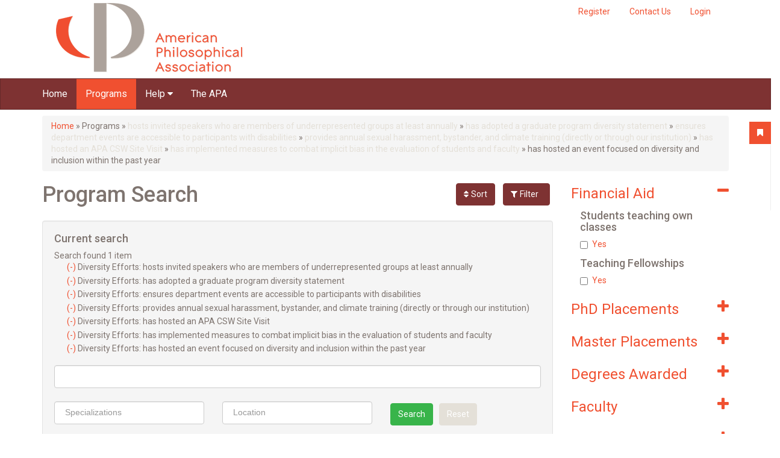

--- FILE ---
content_type: text/html; charset=utf-8
request_url: https://gradguide.apaonline.org/program-search?sort=field_percentage_of_tenured_trac&order=desc&amp%3Bamp%3Border=desc&amp%3Bamp%3Bf%5B0%5D=field_diversity_efforts%3Ahas%20adopted%20a%20graduate%20program%20diversity%20statement&amp%3Bamp%3Bf%5B1%5D=field_diversity_efforts%3Aeducates%20faculty%20and%20staff%20about%20disability%20accommodations%20and%20how%20to%20obtain%20them%20%28directly%20or%20through%20our%20institution%29&amp%3Bf%5B0%5D=field_diversity_efforts%3Ahas%20a%20mentoring%20program%20for%20junior%20faculty%20and/or%20graduate%20students%20that%20addresses%20issues%20of%20diversity%20and%20inclusion&f%5B0%5D=field_diversity_efforts%3Ahosts%20invited%20speakers%20who%20are%20members%20of%20underrepresented%20groups%20at%20least%20annually&f%5B1%5D=field_diversity_efforts%3Ahas%20adopted%20a%20graduate%20program%20diversity%20statement&f%5B2%5D=field_diversity_efforts%3Aensures%20department%20events%20are%20accessible%20to%20participants%20with%20disabilities&f%5B3%5D=field_diversity_efforts%3Aprovides%20annual%20sexual%20harassment%2C%20bystander%2C%20and%20climate%20training%20%28directly%20or%20through%20our%20institution%29&f%5B4%5D=field_diversity_efforts%3Ahas%20hosted%20an%20APA%20CSW%20Site%20Visit&f%5B5%5D=field_diversity_efforts%3Ahas%20implemented%20measures%20to%20combat%20implicit%20bias%20in%20the%20evaluation%20of%20students%20and%20faculty&f%5B6%5D=field_diversity_efforts%3Ahas%20hosted%20an%20event%20focused%20on%20diversity%20and%20inclusion%20within%20the%20past%20year
body_size: 33980
content:
<!DOCTYPE html PUBLIC "-//W3C//DTD XHTML+RDFa 1.0//EN"
  "http://www.w3.org/MarkUp/DTD/xhtml-rdfa-1.dtd">
<html xmlns="http://www.w3.org/1999/xhtml" xml:lang="en" version="XHTML+RDFa 1.0" dir="ltr"
  xmlns:og="http://ogp.me/ns#">

<head profile="http://www.w3.org/1999/xhtml/vocab">
  <meta http-equiv="Content-Type" content="text/html; charset=utf-8" /><script type="text/javascript">(window.NREUM||(NREUM={})).init={ajax:{deny_list:["bam.nr-data.net"]},feature_flags:["soft_nav"]};(window.NREUM||(NREUM={})).loader_config={licenseKey:"39d5078155",applicationID:"19460836",browserID:"19460876"};;/*! For license information please see nr-loader-rum-1.308.0.min.js.LICENSE.txt */
(()=>{var e,t,r={163:(e,t,r)=>{"use strict";r.d(t,{j:()=>E});var n=r(384),i=r(1741);var a=r(2555);r(860).K7.genericEvents;const s="experimental.resources",o="register",c=e=>{if(!e||"string"!=typeof e)return!1;try{document.createDocumentFragment().querySelector(e)}catch{return!1}return!0};var d=r(2614),u=r(944),l=r(8122);const f="[data-nr-mask]",g=e=>(0,l.a)(e,(()=>{const e={feature_flags:[],experimental:{allow_registered_children:!1,resources:!1},mask_selector:"*",block_selector:"[data-nr-block]",mask_input_options:{color:!1,date:!1,"datetime-local":!1,email:!1,month:!1,number:!1,range:!1,search:!1,tel:!1,text:!1,time:!1,url:!1,week:!1,textarea:!1,select:!1,password:!0}};return{ajax:{deny_list:void 0,block_internal:!0,enabled:!0,autoStart:!0},api:{get allow_registered_children(){return e.feature_flags.includes(o)||e.experimental.allow_registered_children},set allow_registered_children(t){e.experimental.allow_registered_children=t},duplicate_registered_data:!1},browser_consent_mode:{enabled:!1},distributed_tracing:{enabled:void 0,exclude_newrelic_header:void 0,cors_use_newrelic_header:void 0,cors_use_tracecontext_headers:void 0,allowed_origins:void 0},get feature_flags(){return e.feature_flags},set feature_flags(t){e.feature_flags=t},generic_events:{enabled:!0,autoStart:!0},harvest:{interval:30},jserrors:{enabled:!0,autoStart:!0},logging:{enabled:!0,autoStart:!0},metrics:{enabled:!0,autoStart:!0},obfuscate:void 0,page_action:{enabled:!0},page_view_event:{enabled:!0,autoStart:!0},page_view_timing:{enabled:!0,autoStart:!0},performance:{capture_marks:!1,capture_measures:!1,capture_detail:!0,resources:{get enabled(){return e.feature_flags.includes(s)||e.experimental.resources},set enabled(t){e.experimental.resources=t},asset_types:[],first_party_domains:[],ignore_newrelic:!0}},privacy:{cookies_enabled:!0},proxy:{assets:void 0,beacon:void 0},session:{expiresMs:d.wk,inactiveMs:d.BB},session_replay:{autoStart:!0,enabled:!1,preload:!1,sampling_rate:10,error_sampling_rate:100,collect_fonts:!1,inline_images:!1,fix_stylesheets:!0,mask_all_inputs:!0,get mask_text_selector(){return e.mask_selector},set mask_text_selector(t){c(t)?e.mask_selector="".concat(t,",").concat(f):""===t||null===t?e.mask_selector=f:(0,u.R)(5,t)},get block_class(){return"nr-block"},get ignore_class(){return"nr-ignore"},get mask_text_class(){return"nr-mask"},get block_selector(){return e.block_selector},set block_selector(t){c(t)?e.block_selector+=",".concat(t):""!==t&&(0,u.R)(6,t)},get mask_input_options(){return e.mask_input_options},set mask_input_options(t){t&&"object"==typeof t?e.mask_input_options={...t,password:!0}:(0,u.R)(7,t)}},session_trace:{enabled:!0,autoStart:!0},soft_navigations:{enabled:!0,autoStart:!0},spa:{enabled:!0,autoStart:!0},ssl:void 0,user_actions:{enabled:!0,elementAttributes:["id","className","tagName","type"]}}})());var p=r(6154),m=r(9324);let h=0;const v={buildEnv:m.F3,distMethod:m.Xs,version:m.xv,originTime:p.WN},b={consented:!1},y={appMetadata:{},get consented(){return this.session?.state?.consent||b.consented},set consented(e){b.consented=e},customTransaction:void 0,denyList:void 0,disabled:!1,harvester:void 0,isolatedBacklog:!1,isRecording:!1,loaderType:void 0,maxBytes:3e4,obfuscator:void 0,onerror:void 0,ptid:void 0,releaseIds:{},session:void 0,timeKeeper:void 0,registeredEntities:[],jsAttributesMetadata:{bytes:0},get harvestCount(){return++h}},_=e=>{const t=(0,l.a)(e,y),r=Object.keys(v).reduce((e,t)=>(e[t]={value:v[t],writable:!1,configurable:!0,enumerable:!0},e),{});return Object.defineProperties(t,r)};var w=r(5701);const x=e=>{const t=e.startsWith("http");e+="/",r.p=t?e:"https://"+e};var R=r(7836),k=r(3241);const A={accountID:void 0,trustKey:void 0,agentID:void 0,licenseKey:void 0,applicationID:void 0,xpid:void 0},S=e=>(0,l.a)(e,A),T=new Set;function E(e,t={},r,s){let{init:o,info:c,loader_config:d,runtime:u={},exposed:l=!0}=t;if(!c){const e=(0,n.pV)();o=e.init,c=e.info,d=e.loader_config}e.init=g(o||{}),e.loader_config=S(d||{}),c.jsAttributes??={},p.bv&&(c.jsAttributes.isWorker=!0),e.info=(0,a.D)(c);const f=e.init,m=[c.beacon,c.errorBeacon];T.has(e.agentIdentifier)||(f.proxy.assets&&(x(f.proxy.assets),m.push(f.proxy.assets)),f.proxy.beacon&&m.push(f.proxy.beacon),e.beacons=[...m],function(e){const t=(0,n.pV)();Object.getOwnPropertyNames(i.W.prototype).forEach(r=>{const n=i.W.prototype[r];if("function"!=typeof n||"constructor"===n)return;let a=t[r];e[r]&&!1!==e.exposed&&"micro-agent"!==e.runtime?.loaderType&&(t[r]=(...t)=>{const n=e[r](...t);return a?a(...t):n})})}(e),(0,n.US)("activatedFeatures",w.B)),u.denyList=[...f.ajax.deny_list||[],...f.ajax.block_internal?m:[]],u.ptid=e.agentIdentifier,u.loaderType=r,e.runtime=_(u),T.has(e.agentIdentifier)||(e.ee=R.ee.get(e.agentIdentifier),e.exposed=l,(0,k.W)({agentIdentifier:e.agentIdentifier,drained:!!w.B?.[e.agentIdentifier],type:"lifecycle",name:"initialize",feature:void 0,data:e.config})),T.add(e.agentIdentifier)}},384:(e,t,r)=>{"use strict";r.d(t,{NT:()=>s,US:()=>u,Zm:()=>o,bQ:()=>d,dV:()=>c,pV:()=>l});var n=r(6154),i=r(1863),a=r(1910);const s={beacon:"bam.nr-data.net",errorBeacon:"bam.nr-data.net"};function o(){return n.gm.NREUM||(n.gm.NREUM={}),void 0===n.gm.newrelic&&(n.gm.newrelic=n.gm.NREUM),n.gm.NREUM}function c(){let e=o();return e.o||(e.o={ST:n.gm.setTimeout,SI:n.gm.setImmediate||n.gm.setInterval,CT:n.gm.clearTimeout,XHR:n.gm.XMLHttpRequest,REQ:n.gm.Request,EV:n.gm.Event,PR:n.gm.Promise,MO:n.gm.MutationObserver,FETCH:n.gm.fetch,WS:n.gm.WebSocket},(0,a.i)(...Object.values(e.o))),e}function d(e,t){let r=o();r.initializedAgents??={},t.initializedAt={ms:(0,i.t)(),date:new Date},r.initializedAgents[e]=t}function u(e,t){o()[e]=t}function l(){return function(){let e=o();const t=e.info||{};e.info={beacon:s.beacon,errorBeacon:s.errorBeacon,...t}}(),function(){let e=o();const t=e.init||{};e.init={...t}}(),c(),function(){let e=o();const t=e.loader_config||{};e.loader_config={...t}}(),o()}},782:(e,t,r)=>{"use strict";r.d(t,{T:()=>n});const n=r(860).K7.pageViewTiming},860:(e,t,r)=>{"use strict";r.d(t,{$J:()=>u,K7:()=>c,P3:()=>d,XX:()=>i,Yy:()=>o,df:()=>a,qY:()=>n,v4:()=>s});const n="events",i="jserrors",a="browser/blobs",s="rum",o="browser/logs",c={ajax:"ajax",genericEvents:"generic_events",jserrors:i,logging:"logging",metrics:"metrics",pageAction:"page_action",pageViewEvent:"page_view_event",pageViewTiming:"page_view_timing",sessionReplay:"session_replay",sessionTrace:"session_trace",softNav:"soft_navigations",spa:"spa"},d={[c.pageViewEvent]:1,[c.pageViewTiming]:2,[c.metrics]:3,[c.jserrors]:4,[c.spa]:5,[c.ajax]:6,[c.sessionTrace]:7,[c.softNav]:8,[c.sessionReplay]:9,[c.logging]:10,[c.genericEvents]:11},u={[c.pageViewEvent]:s,[c.pageViewTiming]:n,[c.ajax]:n,[c.spa]:n,[c.softNav]:n,[c.metrics]:i,[c.jserrors]:i,[c.sessionTrace]:a,[c.sessionReplay]:a,[c.logging]:o,[c.genericEvents]:"ins"}},944:(e,t,r)=>{"use strict";r.d(t,{R:()=>i});var n=r(3241);function i(e,t){"function"==typeof console.debug&&(console.debug("New Relic Warning: https://github.com/newrelic/newrelic-browser-agent/blob/main/docs/warning-codes.md#".concat(e),t),(0,n.W)({agentIdentifier:null,drained:null,type:"data",name:"warn",feature:"warn",data:{code:e,secondary:t}}))}},1687:(e,t,r)=>{"use strict";r.d(t,{Ak:()=>d,Ze:()=>f,x3:()=>u});var n=r(3241),i=r(7836),a=r(3606),s=r(860),o=r(2646);const c={};function d(e,t){const r={staged:!1,priority:s.P3[t]||0};l(e),c[e].get(t)||c[e].set(t,r)}function u(e,t){e&&c[e]&&(c[e].get(t)&&c[e].delete(t),p(e,t,!1),c[e].size&&g(e))}function l(e){if(!e)throw new Error("agentIdentifier required");c[e]||(c[e]=new Map)}function f(e="",t="feature",r=!1){if(l(e),!e||!c[e].get(t)||r)return p(e,t);c[e].get(t).staged=!0,g(e)}function g(e){const t=Array.from(c[e]);t.every(([e,t])=>t.staged)&&(t.sort((e,t)=>e[1].priority-t[1].priority),t.forEach(([t])=>{c[e].delete(t),p(e,t)}))}function p(e,t,r=!0){const s=e?i.ee.get(e):i.ee,c=a.i.handlers;if(!s.aborted&&s.backlog&&c){if((0,n.W)({agentIdentifier:e,type:"lifecycle",name:"drain",feature:t}),r){const e=s.backlog[t],r=c[t];if(r){for(let t=0;e&&t<e.length;++t)m(e[t],r);Object.entries(r).forEach(([e,t])=>{Object.values(t||{}).forEach(t=>{t[0]?.on&&t[0]?.context()instanceof o.y&&t[0].on(e,t[1])})})}}s.isolatedBacklog||delete c[t],s.backlog[t]=null,s.emit("drain-"+t,[])}}function m(e,t){var r=e[1];Object.values(t[r]||{}).forEach(t=>{var r=e[0];if(t[0]===r){var n=t[1],i=e[3],a=e[2];n.apply(i,a)}})}},1738:(e,t,r)=>{"use strict";r.d(t,{U:()=>g,Y:()=>f});var n=r(3241),i=r(9908),a=r(1863),s=r(944),o=r(5701),c=r(3969),d=r(8362),u=r(860),l=r(4261);function f(e,t,r,a){const f=a||r;!f||f[e]&&f[e]!==d.d.prototype[e]||(f[e]=function(){(0,i.p)(c.xV,["API/"+e+"/called"],void 0,u.K7.metrics,r.ee),(0,n.W)({agentIdentifier:r.agentIdentifier,drained:!!o.B?.[r.agentIdentifier],type:"data",name:"api",feature:l.Pl+e,data:{}});try{return t.apply(this,arguments)}catch(e){(0,s.R)(23,e)}})}function g(e,t,r,n,s){const o=e.info;null===r?delete o.jsAttributes[t]:o.jsAttributes[t]=r,(s||null===r)&&(0,i.p)(l.Pl+n,[(0,a.t)(),t,r],void 0,"session",e.ee)}},1741:(e,t,r)=>{"use strict";r.d(t,{W:()=>a});var n=r(944),i=r(4261);class a{#e(e,...t){if(this[e]!==a.prototype[e])return this[e](...t);(0,n.R)(35,e)}addPageAction(e,t){return this.#e(i.hG,e,t)}register(e){return this.#e(i.eY,e)}recordCustomEvent(e,t){return this.#e(i.fF,e,t)}setPageViewName(e,t){return this.#e(i.Fw,e,t)}setCustomAttribute(e,t,r){return this.#e(i.cD,e,t,r)}noticeError(e,t){return this.#e(i.o5,e,t)}setUserId(e,t=!1){return this.#e(i.Dl,e,t)}setApplicationVersion(e){return this.#e(i.nb,e)}setErrorHandler(e){return this.#e(i.bt,e)}addRelease(e,t){return this.#e(i.k6,e,t)}log(e,t){return this.#e(i.$9,e,t)}start(){return this.#e(i.d3)}finished(e){return this.#e(i.BL,e)}recordReplay(){return this.#e(i.CH)}pauseReplay(){return this.#e(i.Tb)}addToTrace(e){return this.#e(i.U2,e)}setCurrentRouteName(e){return this.#e(i.PA,e)}interaction(e){return this.#e(i.dT,e)}wrapLogger(e,t,r){return this.#e(i.Wb,e,t,r)}measure(e,t){return this.#e(i.V1,e,t)}consent(e){return this.#e(i.Pv,e)}}},1863:(e,t,r)=>{"use strict";function n(){return Math.floor(performance.now())}r.d(t,{t:()=>n})},1910:(e,t,r)=>{"use strict";r.d(t,{i:()=>a});var n=r(944);const i=new Map;function a(...e){return e.every(e=>{if(i.has(e))return i.get(e);const t="function"==typeof e?e.toString():"",r=t.includes("[native code]"),a=t.includes("nrWrapper");return r||a||(0,n.R)(64,e?.name||t),i.set(e,r),r})}},2555:(e,t,r)=>{"use strict";r.d(t,{D:()=>o,f:()=>s});var n=r(384),i=r(8122);const a={beacon:n.NT.beacon,errorBeacon:n.NT.errorBeacon,licenseKey:void 0,applicationID:void 0,sa:void 0,queueTime:void 0,applicationTime:void 0,ttGuid:void 0,user:void 0,account:void 0,product:void 0,extra:void 0,jsAttributes:{},userAttributes:void 0,atts:void 0,transactionName:void 0,tNamePlain:void 0};function s(e){try{return!!e.licenseKey&&!!e.errorBeacon&&!!e.applicationID}catch(e){return!1}}const o=e=>(0,i.a)(e,a)},2614:(e,t,r)=>{"use strict";r.d(t,{BB:()=>s,H3:()=>n,g:()=>d,iL:()=>c,tS:()=>o,uh:()=>i,wk:()=>a});const n="NRBA",i="SESSION",a=144e5,s=18e5,o={STARTED:"session-started",PAUSE:"session-pause",RESET:"session-reset",RESUME:"session-resume",UPDATE:"session-update"},c={SAME_TAB:"same-tab",CROSS_TAB:"cross-tab"},d={OFF:0,FULL:1,ERROR:2}},2646:(e,t,r)=>{"use strict";r.d(t,{y:()=>n});class n{constructor(e){this.contextId=e}}},2843:(e,t,r)=>{"use strict";r.d(t,{G:()=>a,u:()=>i});var n=r(3878);function i(e,t=!1,r,i){(0,n.DD)("visibilitychange",function(){if(t)return void("hidden"===document.visibilityState&&e());e(document.visibilityState)},r,i)}function a(e,t,r){(0,n.sp)("pagehide",e,t,r)}},3241:(e,t,r)=>{"use strict";r.d(t,{W:()=>a});var n=r(6154);const i="newrelic";function a(e={}){try{n.gm.dispatchEvent(new CustomEvent(i,{detail:e}))}catch(e){}}},3606:(e,t,r)=>{"use strict";r.d(t,{i:()=>a});var n=r(9908);a.on=s;var i=a.handlers={};function a(e,t,r,a){s(a||n.d,i,e,t,r)}function s(e,t,r,i,a){a||(a="feature"),e||(e=n.d);var s=t[a]=t[a]||{};(s[r]=s[r]||[]).push([e,i])}},3878:(e,t,r)=>{"use strict";function n(e,t){return{capture:e,passive:!1,signal:t}}function i(e,t,r=!1,i){window.addEventListener(e,t,n(r,i))}function a(e,t,r=!1,i){document.addEventListener(e,t,n(r,i))}r.d(t,{DD:()=>a,jT:()=>n,sp:()=>i})},3969:(e,t,r)=>{"use strict";r.d(t,{TZ:()=>n,XG:()=>o,rs:()=>i,xV:()=>s,z_:()=>a});const n=r(860).K7.metrics,i="sm",a="cm",s="storeSupportabilityMetrics",o="storeEventMetrics"},4234:(e,t,r)=>{"use strict";r.d(t,{W:()=>a});var n=r(7836),i=r(1687);class a{constructor(e,t){this.agentIdentifier=e,this.ee=n.ee.get(e),this.featureName=t,this.blocked=!1}deregisterDrain(){(0,i.x3)(this.agentIdentifier,this.featureName)}}},4261:(e,t,r)=>{"use strict";r.d(t,{$9:()=>d,BL:()=>o,CH:()=>g,Dl:()=>_,Fw:()=>y,PA:()=>h,Pl:()=>n,Pv:()=>k,Tb:()=>l,U2:()=>a,V1:()=>R,Wb:()=>x,bt:()=>b,cD:()=>v,d3:()=>w,dT:()=>c,eY:()=>p,fF:()=>f,hG:()=>i,k6:()=>s,nb:()=>m,o5:()=>u});const n="api-",i="addPageAction",a="addToTrace",s="addRelease",o="finished",c="interaction",d="log",u="noticeError",l="pauseReplay",f="recordCustomEvent",g="recordReplay",p="register",m="setApplicationVersion",h="setCurrentRouteName",v="setCustomAttribute",b="setErrorHandler",y="setPageViewName",_="setUserId",w="start",x="wrapLogger",R="measure",k="consent"},5289:(e,t,r)=>{"use strict";r.d(t,{GG:()=>s,Qr:()=>c,sB:()=>o});var n=r(3878),i=r(6389);function a(){return"undefined"==typeof document||"complete"===document.readyState}function s(e,t){if(a())return e();const r=(0,i.J)(e),s=setInterval(()=>{a()&&(clearInterval(s),r())},500);(0,n.sp)("load",r,t)}function o(e){if(a())return e();(0,n.DD)("DOMContentLoaded",e)}function c(e){if(a())return e();(0,n.sp)("popstate",e)}},5607:(e,t,r)=>{"use strict";r.d(t,{W:()=>n});const n=(0,r(9566).bz)()},5701:(e,t,r)=>{"use strict";r.d(t,{B:()=>a,t:()=>s});var n=r(3241);const i=new Set,a={};function s(e,t){const r=t.agentIdentifier;a[r]??={},e&&"object"==typeof e&&(i.has(r)||(t.ee.emit("rumresp",[e]),a[r]=e,i.add(r),(0,n.W)({agentIdentifier:r,loaded:!0,drained:!0,type:"lifecycle",name:"load",feature:void 0,data:e})))}},6154:(e,t,r)=>{"use strict";r.d(t,{OF:()=>c,RI:()=>i,WN:()=>u,bv:()=>a,eN:()=>l,gm:()=>s,mw:()=>o,sb:()=>d});var n=r(1863);const i="undefined"!=typeof window&&!!window.document,a="undefined"!=typeof WorkerGlobalScope&&("undefined"!=typeof self&&self instanceof WorkerGlobalScope&&self.navigator instanceof WorkerNavigator||"undefined"!=typeof globalThis&&globalThis instanceof WorkerGlobalScope&&globalThis.navigator instanceof WorkerNavigator),s=i?window:"undefined"!=typeof WorkerGlobalScope&&("undefined"!=typeof self&&self instanceof WorkerGlobalScope&&self||"undefined"!=typeof globalThis&&globalThis instanceof WorkerGlobalScope&&globalThis),o=Boolean("hidden"===s?.document?.visibilityState),c=/iPad|iPhone|iPod/.test(s.navigator?.userAgent),d=c&&"undefined"==typeof SharedWorker,u=((()=>{const e=s.navigator?.userAgent?.match(/Firefox[/\s](\d+\.\d+)/);Array.isArray(e)&&e.length>=2&&e[1]})(),Date.now()-(0,n.t)()),l=()=>"undefined"!=typeof PerformanceNavigationTiming&&s?.performance?.getEntriesByType("navigation")?.[0]?.responseStart},6389:(e,t,r)=>{"use strict";function n(e,t=500,r={}){const n=r?.leading||!1;let i;return(...r)=>{n&&void 0===i&&(e.apply(this,r),i=setTimeout(()=>{i=clearTimeout(i)},t)),n||(clearTimeout(i),i=setTimeout(()=>{e.apply(this,r)},t))}}function i(e){let t=!1;return(...r)=>{t||(t=!0,e.apply(this,r))}}r.d(t,{J:()=>i,s:()=>n})},6630:(e,t,r)=>{"use strict";r.d(t,{T:()=>n});const n=r(860).K7.pageViewEvent},7699:(e,t,r)=>{"use strict";r.d(t,{It:()=>a,KC:()=>o,No:()=>i,qh:()=>s});var n=r(860);const i=16e3,a=1e6,s="SESSION_ERROR",o={[n.K7.logging]:!0,[n.K7.genericEvents]:!1,[n.K7.jserrors]:!1,[n.K7.ajax]:!1}},7836:(e,t,r)=>{"use strict";r.d(t,{P:()=>o,ee:()=>c});var n=r(384),i=r(8990),a=r(2646),s=r(5607);const o="nr@context:".concat(s.W),c=function e(t,r){var n={},s={},u={},l=!1;try{l=16===r.length&&d.initializedAgents?.[r]?.runtime.isolatedBacklog}catch(e){}var f={on:p,addEventListener:p,removeEventListener:function(e,t){var r=n[e];if(!r)return;for(var i=0;i<r.length;i++)r[i]===t&&r.splice(i,1)},emit:function(e,r,n,i,a){!1!==a&&(a=!0);if(c.aborted&&!i)return;t&&a&&t.emit(e,r,n);var o=g(n);m(e).forEach(e=>{e.apply(o,r)});var d=v()[s[e]];d&&d.push([f,e,r,o]);return o},get:h,listeners:m,context:g,buffer:function(e,t){const r=v();if(t=t||"feature",f.aborted)return;Object.entries(e||{}).forEach(([e,n])=>{s[n]=t,t in r||(r[t]=[])})},abort:function(){f._aborted=!0,Object.keys(f.backlog).forEach(e=>{delete f.backlog[e]})},isBuffering:function(e){return!!v()[s[e]]},debugId:r,backlog:l?{}:t&&"object"==typeof t.backlog?t.backlog:{},isolatedBacklog:l};return Object.defineProperty(f,"aborted",{get:()=>{let e=f._aborted||!1;return e||(t&&(e=t.aborted),e)}}),f;function g(e){return e&&e instanceof a.y?e:e?(0,i.I)(e,o,()=>new a.y(o)):new a.y(o)}function p(e,t){n[e]=m(e).concat(t)}function m(e){return n[e]||[]}function h(t){return u[t]=u[t]||e(f,t)}function v(){return f.backlog}}(void 0,"globalEE"),d=(0,n.Zm)();d.ee||(d.ee=c)},8122:(e,t,r)=>{"use strict";r.d(t,{a:()=>i});var n=r(944);function i(e,t){try{if(!e||"object"!=typeof e)return(0,n.R)(3);if(!t||"object"!=typeof t)return(0,n.R)(4);const r=Object.create(Object.getPrototypeOf(t),Object.getOwnPropertyDescriptors(t)),a=0===Object.keys(r).length?e:r;for(let s in a)if(void 0!==e[s])try{if(null===e[s]){r[s]=null;continue}Array.isArray(e[s])&&Array.isArray(t[s])?r[s]=Array.from(new Set([...e[s],...t[s]])):"object"==typeof e[s]&&"object"==typeof t[s]?r[s]=i(e[s],t[s]):r[s]=e[s]}catch(e){r[s]||(0,n.R)(1,e)}return r}catch(e){(0,n.R)(2,e)}}},8362:(e,t,r)=>{"use strict";r.d(t,{d:()=>a});var n=r(9566),i=r(1741);class a extends i.W{agentIdentifier=(0,n.LA)(16)}},8374:(e,t,r)=>{r.nc=(()=>{try{return document?.currentScript?.nonce}catch(e){}return""})()},8990:(e,t,r)=>{"use strict";r.d(t,{I:()=>i});var n=Object.prototype.hasOwnProperty;function i(e,t,r){if(n.call(e,t))return e[t];var i=r();if(Object.defineProperty&&Object.keys)try{return Object.defineProperty(e,t,{value:i,writable:!0,enumerable:!1}),i}catch(e){}return e[t]=i,i}},9324:(e,t,r)=>{"use strict";r.d(t,{F3:()=>i,Xs:()=>a,xv:()=>n});const n="1.308.0",i="PROD",a="CDN"},9566:(e,t,r)=>{"use strict";r.d(t,{LA:()=>o,bz:()=>s});var n=r(6154);const i="xxxxxxxx-xxxx-4xxx-yxxx-xxxxxxxxxxxx";function a(e,t){return e?15&e[t]:16*Math.random()|0}function s(){const e=n.gm?.crypto||n.gm?.msCrypto;let t,r=0;return e&&e.getRandomValues&&(t=e.getRandomValues(new Uint8Array(30))),i.split("").map(e=>"x"===e?a(t,r++).toString(16):"y"===e?(3&a()|8).toString(16):e).join("")}function o(e){const t=n.gm?.crypto||n.gm?.msCrypto;let r,i=0;t&&t.getRandomValues&&(r=t.getRandomValues(new Uint8Array(e)));const s=[];for(var o=0;o<e;o++)s.push(a(r,i++).toString(16));return s.join("")}},9908:(e,t,r)=>{"use strict";r.d(t,{d:()=>n,p:()=>i});var n=r(7836).ee.get("handle");function i(e,t,r,i,a){a?(a.buffer([e],i),a.emit(e,t,r)):(n.buffer([e],i),n.emit(e,t,r))}}},n={};function i(e){var t=n[e];if(void 0!==t)return t.exports;var a=n[e]={exports:{}};return r[e](a,a.exports,i),a.exports}i.m=r,i.d=(e,t)=>{for(var r in t)i.o(t,r)&&!i.o(e,r)&&Object.defineProperty(e,r,{enumerable:!0,get:t[r]})},i.f={},i.e=e=>Promise.all(Object.keys(i.f).reduce((t,r)=>(i.f[r](e,t),t),[])),i.u=e=>"nr-rum-1.308.0.min.js",i.o=(e,t)=>Object.prototype.hasOwnProperty.call(e,t),e={},t="NRBA-1.308.0.PROD:",i.l=(r,n,a,s)=>{if(e[r])e[r].push(n);else{var o,c;if(void 0!==a)for(var d=document.getElementsByTagName("script"),u=0;u<d.length;u++){var l=d[u];if(l.getAttribute("src")==r||l.getAttribute("data-webpack")==t+a){o=l;break}}if(!o){c=!0;var f={296:"sha512-+MIMDsOcckGXa1EdWHqFNv7P+JUkd5kQwCBr3KE6uCvnsBNUrdSt4a/3/L4j4TxtnaMNjHpza2/erNQbpacJQA=="};(o=document.createElement("script")).charset="utf-8",i.nc&&o.setAttribute("nonce",i.nc),o.setAttribute("data-webpack",t+a),o.src=r,0!==o.src.indexOf(window.location.origin+"/")&&(o.crossOrigin="anonymous"),f[s]&&(o.integrity=f[s])}e[r]=[n];var g=(t,n)=>{o.onerror=o.onload=null,clearTimeout(p);var i=e[r];if(delete e[r],o.parentNode&&o.parentNode.removeChild(o),i&&i.forEach(e=>e(n)),t)return t(n)},p=setTimeout(g.bind(null,void 0,{type:"timeout",target:o}),12e4);o.onerror=g.bind(null,o.onerror),o.onload=g.bind(null,o.onload),c&&document.head.appendChild(o)}},i.r=e=>{"undefined"!=typeof Symbol&&Symbol.toStringTag&&Object.defineProperty(e,Symbol.toStringTag,{value:"Module"}),Object.defineProperty(e,"__esModule",{value:!0})},i.p="https://js-agent.newrelic.com/",(()=>{var e={374:0,840:0};i.f.j=(t,r)=>{var n=i.o(e,t)?e[t]:void 0;if(0!==n)if(n)r.push(n[2]);else{var a=new Promise((r,i)=>n=e[t]=[r,i]);r.push(n[2]=a);var s=i.p+i.u(t),o=new Error;i.l(s,r=>{if(i.o(e,t)&&(0!==(n=e[t])&&(e[t]=void 0),n)){var a=r&&("load"===r.type?"missing":r.type),s=r&&r.target&&r.target.src;o.message="Loading chunk "+t+" failed: ("+a+": "+s+")",o.name="ChunkLoadError",o.type=a,o.request=s,n[1](o)}},"chunk-"+t,t)}};var t=(t,r)=>{var n,a,[s,o,c]=r,d=0;if(s.some(t=>0!==e[t])){for(n in o)i.o(o,n)&&(i.m[n]=o[n]);if(c)c(i)}for(t&&t(r);d<s.length;d++)a=s[d],i.o(e,a)&&e[a]&&e[a][0](),e[a]=0},r=self["webpackChunk:NRBA-1.308.0.PROD"]=self["webpackChunk:NRBA-1.308.0.PROD"]||[];r.forEach(t.bind(null,0)),r.push=t.bind(null,r.push.bind(r))})(),(()=>{"use strict";i(8374);var e=i(8362),t=i(860);const r=Object.values(t.K7);var n=i(163);var a=i(9908),s=i(1863),o=i(4261),c=i(1738);var d=i(1687),u=i(4234),l=i(5289),f=i(6154),g=i(944),p=i(384);const m=e=>f.RI&&!0===e?.privacy.cookies_enabled;function h(e){return!!(0,p.dV)().o.MO&&m(e)&&!0===e?.session_trace.enabled}var v=i(6389),b=i(7699);class y extends u.W{constructor(e,t){super(e.agentIdentifier,t),this.agentRef=e,this.abortHandler=void 0,this.featAggregate=void 0,this.loadedSuccessfully=void 0,this.onAggregateImported=new Promise(e=>{this.loadedSuccessfully=e}),this.deferred=Promise.resolve(),!1===e.init[this.featureName].autoStart?this.deferred=new Promise((t,r)=>{this.ee.on("manual-start-all",(0,v.J)(()=>{(0,d.Ak)(e.agentIdentifier,this.featureName),t()}))}):(0,d.Ak)(e.agentIdentifier,t)}importAggregator(e,t,r={}){if(this.featAggregate)return;const n=async()=>{let n;await this.deferred;try{if(m(e.init)){const{setupAgentSession:t}=await i.e(296).then(i.bind(i,3305));n=t(e)}}catch(e){(0,g.R)(20,e),this.ee.emit("internal-error",[e]),(0,a.p)(b.qh,[e],void 0,this.featureName,this.ee)}try{if(!this.#t(this.featureName,n,e.init))return(0,d.Ze)(this.agentIdentifier,this.featureName),void this.loadedSuccessfully(!1);const{Aggregate:i}=await t();this.featAggregate=new i(e,r),e.runtime.harvester.initializedAggregates.push(this.featAggregate),this.loadedSuccessfully(!0)}catch(e){(0,g.R)(34,e),this.abortHandler?.(),(0,d.Ze)(this.agentIdentifier,this.featureName,!0),this.loadedSuccessfully(!1),this.ee&&this.ee.abort()}};f.RI?(0,l.GG)(()=>n(),!0):n()}#t(e,r,n){if(this.blocked)return!1;switch(e){case t.K7.sessionReplay:return h(n)&&!!r;case t.K7.sessionTrace:return!!r;default:return!0}}}var _=i(6630),w=i(2614),x=i(3241);class R extends y{static featureName=_.T;constructor(e){var t;super(e,_.T),this.setupInspectionEvents(e.agentIdentifier),t=e,(0,c.Y)(o.Fw,function(e,r){"string"==typeof e&&("/"!==e.charAt(0)&&(e="/"+e),t.runtime.customTransaction=(r||"http://custom.transaction")+e,(0,a.p)(o.Pl+o.Fw,[(0,s.t)()],void 0,void 0,t.ee))},t),this.importAggregator(e,()=>i.e(296).then(i.bind(i,3943)))}setupInspectionEvents(e){const t=(t,r)=>{t&&(0,x.W)({agentIdentifier:e,timeStamp:t.timeStamp,loaded:"complete"===t.target.readyState,type:"window",name:r,data:t.target.location+""})};(0,l.sB)(e=>{t(e,"DOMContentLoaded")}),(0,l.GG)(e=>{t(e,"load")}),(0,l.Qr)(e=>{t(e,"navigate")}),this.ee.on(w.tS.UPDATE,(t,r)=>{(0,x.W)({agentIdentifier:e,type:"lifecycle",name:"session",data:r})})}}class k extends e.d{constructor(e){var t;(super(),f.gm)?(this.features={},(0,p.bQ)(this.agentIdentifier,this),this.desiredFeatures=new Set(e.features||[]),this.desiredFeatures.add(R),(0,n.j)(this,e,e.loaderType||"agent"),t=this,(0,c.Y)(o.cD,function(e,r,n=!1){if("string"==typeof e){if(["string","number","boolean"].includes(typeof r)||null===r)return(0,c.U)(t,e,r,o.cD,n);(0,g.R)(40,typeof r)}else(0,g.R)(39,typeof e)},t),function(e){(0,c.Y)(o.Dl,function(t,r=!1){if("string"!=typeof t&&null!==t)return void(0,g.R)(41,typeof t);const n=e.info.jsAttributes["enduser.id"];r&&null!=n&&n!==t?(0,a.p)(o.Pl+"setUserIdAndResetSession",[t],void 0,"session",e.ee):(0,c.U)(e,"enduser.id",t,o.Dl,!0)},e)}(this),function(e){(0,c.Y)(o.nb,function(t){if("string"==typeof t||null===t)return(0,c.U)(e,"application.version",t,o.nb,!1);(0,g.R)(42,typeof t)},e)}(this),function(e){(0,c.Y)(o.d3,function(){e.ee.emit("manual-start-all")},e)}(this),function(e){(0,c.Y)(o.Pv,function(t=!0){if("boolean"==typeof t){if((0,a.p)(o.Pl+o.Pv,[t],void 0,"session",e.ee),e.runtime.consented=t,t){const t=e.features.page_view_event;t.onAggregateImported.then(e=>{const r=t.featAggregate;e&&!r.sentRum&&r.sendRum()})}}else(0,g.R)(65,typeof t)},e)}(this),this.run()):(0,g.R)(21)}get config(){return{info:this.info,init:this.init,loader_config:this.loader_config,runtime:this.runtime}}get api(){return this}run(){try{const e=function(e){const t={};return r.forEach(r=>{t[r]=!!e[r]?.enabled}),t}(this.init),n=[...this.desiredFeatures];n.sort((e,r)=>t.P3[e.featureName]-t.P3[r.featureName]),n.forEach(r=>{if(!e[r.featureName]&&r.featureName!==t.K7.pageViewEvent)return;if(r.featureName===t.K7.spa)return void(0,g.R)(67);const n=function(e){switch(e){case t.K7.ajax:return[t.K7.jserrors];case t.K7.sessionTrace:return[t.K7.ajax,t.K7.pageViewEvent];case t.K7.sessionReplay:return[t.K7.sessionTrace];case t.K7.pageViewTiming:return[t.K7.pageViewEvent];default:return[]}}(r.featureName).filter(e=>!(e in this.features));n.length>0&&(0,g.R)(36,{targetFeature:r.featureName,missingDependencies:n}),this.features[r.featureName]=new r(this)})}catch(e){(0,g.R)(22,e);for(const e in this.features)this.features[e].abortHandler?.();const t=(0,p.Zm)();delete t.initializedAgents[this.agentIdentifier]?.features,delete this.sharedAggregator;return t.ee.get(this.agentIdentifier).abort(),!1}}}var A=i(2843),S=i(782);class T extends y{static featureName=S.T;constructor(e){super(e,S.T),f.RI&&((0,A.u)(()=>(0,a.p)("docHidden",[(0,s.t)()],void 0,S.T,this.ee),!0),(0,A.G)(()=>(0,a.p)("winPagehide",[(0,s.t)()],void 0,S.T,this.ee)),this.importAggregator(e,()=>i.e(296).then(i.bind(i,2117))))}}var E=i(3969);class I extends y{static featureName=E.TZ;constructor(e){super(e,E.TZ),f.RI&&document.addEventListener("securitypolicyviolation",e=>{(0,a.p)(E.xV,["Generic/CSPViolation/Detected"],void 0,this.featureName,this.ee)}),this.importAggregator(e,()=>i.e(296).then(i.bind(i,9623)))}}new k({features:[R,T,I],loaderType:"lite"})})()})();</script>
<meta name="viewport" content="width=device-width, initial-scale=1.0" />
<meta name="keywords" content="apa, american philosophical association, education, graduate, philosophy department, degree program, doctoral, philosophy" />
<meta name="rating" content="general" />
<meta name="generator" content="Drupal 7 (https://drupal.org)" />
<link rel="image_src" href="https://gradguide.apaonline.org/sites/default/files/apa_logo_400e2f003813756bd5e445df83790666_1_1.png" />
<link rel="canonical" href="https://gradguide.apaonline.org/program-search" />
<link rel="shortlink" href="https://gradguide.apaonline.org/program-search" />
<meta property="og:site_name" content="APA Grad Guide" />
<meta property="og:type" content="article" />
<meta property="og:url" content="https://gradguide.apaonline.org/program-search" />
<meta property="og:title" content="Program Search" />
<meta property="og:updated_time" content="2021-04-13T07:38:23-04:00" />
<meta property="og:image" content="https://gradguide.apaonline.org/sites/default/files/apa_logo_400e2f003813756bd5e445df83790666_1_1.png" />
<meta property="og:image:width" content="360" />
<meta property="og:image:height" content="220" />
<meta name="twitter:card" content="summary" />
<meta name="twitter:title" content="Program Search" />
<meta name="twitter:url" content="https://gradguide.apaonline.org/program-search" />
<meta name="twitter:image" content="https://gradguide.apaonline.org/sites/default/files/apa_logo_400e2f003813756bd5e445df83790666_1_1.png" />
<meta name="twitter:image:width" content="360" />
<meta name="twitter:image:height" content="220" />
<meta name="twitter:image:alt" content="Logo" />
<meta property="article:published_time" content="2015-06-17T11:50:40-04:00" />
<meta property="article:modified_time" content="2021-04-13T07:38:23-04:00" />
<link rel="shortcut icon" href="https://gradguide.apaonline.org/sites/default/files/favicon.ico" type="image/vnd.microsoft.icon" />
  <title>Program Search | APA Grad Guide</title>
  <link type="text/css" rel="stylesheet" href="https://gradguide.apaonline.org/modules/system/system.base.css?sm32ye" media="all" />
<link type="text/css" rel="stylesheet" href="https://gradguide.apaonline.org/modules/system/system.messages.css?sm32ye" media="all" />
<link type="text/css" rel="stylesheet" href="https://gradguide.apaonline.org/modules/system/system.theme.css?sm32ye" media="all" />
<link type="text/css" rel="stylesheet" href="https://gradguide.apaonline.org/profiles/panopoly/modules/panopoly/panopoly_core/css/panopoly-jquery-ui-theme.css?sm32ye" media="all" />
<link type="text/css" rel="stylesheet" href="https://gradguide.apaonline.org/sites/all/modules/contrib/jquery_update/replace/ui/themes/base/minified/jquery.ui.accordion.min.css?sm32ye" media="all" />
<link type="text/css" rel="stylesheet" href="https://gradguide.apaonline.org/sites/all/libraries/chosen/chosen.css?sm32ye" media="all" />
<link type="text/css" rel="stylesheet" href="https://gradguide.apaonline.org/sites/all/modules/contrib/chosen/css/chosen-drupal.css?sm32ye" media="all" />
<link type="text/css" rel="stylesheet" href="https://gradguide.apaonline.org/sites/all/modules/contrib/jquery_update/replace/ui/themes/base/minified/jquery.ui.slider.min.css?sm32ye" media="all" />
<link type="text/css" rel="stylesheet" href="https://gradguide.apaonline.org/modules/comment/comment.css?sm32ye" media="all" />
<link type="text/css" rel="stylesheet" href="https://gradguide.apaonline.org/profiles/panopoly/modules/contrib/date/date_api/date.css?sm32ye" media="all" />
<link type="text/css" rel="stylesheet" href="https://gradguide.apaonline.org/profiles/panopoly/modules/contrib/date/date_popup/themes/datepicker.1.7.css?sm32ye" media="all" />
<link type="text/css" rel="stylesheet" href="https://gradguide.apaonline.org/modules/field/theme/field.css?sm32ye" media="all" />
<link type="text/css" rel="stylesheet" href="https://gradguide.apaonline.org/sites/all/modules/contrib/logintoboggan/logintoboggan.css?sm32ye" media="all" />
<link type="text/css" rel="stylesheet" href="https://gradguide.apaonline.org/modules/node/node.css?sm32ye" media="all" />
<link type="text/css" rel="stylesheet" href="https://gradguide.apaonline.org/profiles/panopoly/modules/panopoly/panopoly_admin/panopoly-admin-navbar.css?sm32ye" media="all" />
<link type="text/css" rel="stylesheet" href="https://gradguide.apaonline.org/profiles/panopoly/modules/panopoly/panopoly_core/css/panopoly-dropbutton.css?sm32ye" media="all" />
<link type="text/css" rel="stylesheet" href="https://gradguide.apaonline.org/profiles/panopoly/modules/panopoly/panopoly_magic/css/panopoly-magic.css?sm32ye" media="all" />
<link type="text/css" rel="stylesheet" href="https://gradguide.apaonline.org/profiles/panopoly/modules/panopoly/panopoly_theme/css/panopoly-featured.css?sm32ye" media="all" />
<link type="text/css" rel="stylesheet" href="https://gradguide.apaonline.org/profiles/panopoly/modules/panopoly/panopoly_theme/css/panopoly-accordian.css?sm32ye" media="all" />
<link type="text/css" rel="stylesheet" href="https://gradguide.apaonline.org/profiles/panopoly/modules/panopoly/panopoly_theme/css/panopoly-layouts.css?sm32ye" media="all" />
<link type="text/css" rel="stylesheet" href="https://gradguide.apaonline.org/profiles/panopoly/modules/panopoly/panopoly_widgets/panopoly-widgets.css?sm32ye" media="all" />
<link type="text/css" rel="stylesheet" href="https://gradguide.apaonline.org/profiles/panopoly/modules/panopoly/panopoly_widgets/panopoly-widgets-spotlight.css?sm32ye" media="all" />
<link type="text/css" rel="stylesheet" href="https://gradguide.apaonline.org/profiles/panopoly/modules/panopoly/panopoly_wysiwyg/panopoly-wysiwyg.css?sm32ye" media="all" />
<link type="text/css" rel="stylesheet" href="https://gradguide.apaonline.org/profiles/panopoly/modules/contrib/radix_layouts/radix_layouts.css?sm32ye" media="all" />
<link type="text/css" rel="stylesheet" href="https://gradguide.apaonline.org/modules/search/search.css?sm32ye" media="all" />
<link type="text/css" rel="stylesheet" href="https://gradguide.apaonline.org/modules/user/user.css?sm32ye" media="all" />
<link type="text/css" rel="stylesheet" href="https://gradguide.apaonline.org/profiles/panopoly/modules/contrib/views/css/views.css?sm32ye" media="all" />
<link type="text/css" rel="stylesheet" href="https://gradguide.apaonline.org/profiles/panopoly/modules/contrib/caption_filter/caption-filter.css?sm32ye" media="all" />
<link type="text/css" rel="stylesheet" href="https://gradguide.apaonline.org/profiles/panopoly/modules/contrib/ctools/css/ctools.css?sm32ye" media="all" />
<link type="text/css" rel="stylesheet" href="https://gradguide.apaonline.org/profiles/panopoly/modules/contrib/panels/css/panels.css?sm32ye" media="all" />
<link type="text/css" rel="stylesheet" href="https://gradguide.apaonline.org/sites/all/modules/contrib/addressfield/addressfield.css?sm32ye" media="all" />
<link type="text/css" rel="stylesheet" href="https://gradguide.apaonline.org/sites/all/modules/patched/ajax_facets/misc/ajax_facets.css?sm32ye" media="all" />
<link type="text/css" rel="stylesheet" href="https://gradguide.apaonline.org/profiles/panopoly/modules/contrib/facetapi/facetapi.css?sm32ye" media="all" />
<link type="text/css" rel="stylesheet" href="https://gradguide.apaonline.org/sites/all/themes/grad/assets/css/screen.css?sm32ye" media="all" />
<link type="text/css" rel="stylesheet" href="https://gradguide.apaonline.org/sites/all/themes/grad/assets/css/print.css?sm32ye" media="print" />
<link type="text/css" rel="stylesheet" href="https://gradguide.apaonline.org/profiles/panopoly/modules/panopoly/panopoly_images/panopoly-images.css?sm32ye" media="all" />
  <script type="text/javascript" src="https://gradguide.apaonline.org/sites/all/modules/contrib/jquery_update/replace/jquery/1.10/jquery.min.js?v=1.10.2"></script>
<script type="text/javascript" src="https://gradguide.apaonline.org/misc/jquery-extend-3.4.0.js?v=1.10.2"></script>
<script type="text/javascript" src="https://gradguide.apaonline.org/misc/jquery-html-prefilter-3.5.0-backport.js?v=1.10.2"></script>
<script type="text/javascript" src="https://gradguide.apaonline.org/misc/jquery.once.js?v=1.2"></script>
<script type="text/javascript" src="https://gradguide.apaonline.org/misc/drupal.js?sm32ye"></script>
<script type="text/javascript" src="https://maxcdn.bootstrapcdn.com/bootstrap/3.4.1/js/bootstrap.min.js"></script>
<script type="text/javascript" src="https://gradguide.apaonline.org/sites/all/modules/contrib/jquery_update/replace/ui/ui/minified/jquery.ui.core.min.js?v=1.10.2"></script>
<script type="text/javascript" src="https://gradguide.apaonline.org/sites/all/modules/contrib/jquery_update/replace/ui/ui/minified/jquery.ui.widget.min.js?v=1.10.2"></script>
<script type="text/javascript" src="https://gradguide.apaonline.org/sites/all/modules/contrib/jquery_update/replace/ui/ui/minified/jquery.ui.tabs.min.js?v=1.10.2"></script>
<script type="text/javascript" src="https://gradguide.apaonline.org/sites/all/modules/contrib/jquery_update/replace/ui/ui/minified/jquery.ui.accordion.min.js?v=1.10.2"></script>
<script type="text/javascript" src="https://gradguide.apaonline.org/sites/all/modules/contrib/jquery_update/replace/ui/external/jquery.cookie.js?v=67fb34f6a866c40d0570"></script>
<script type="text/javascript" src="https://gradguide.apaonline.org/sites/all/modules/contrib/jquery_update/replace/jquery.form/4/jquery.form.min.js?v=4.2.1"></script>
<script type="text/javascript" src="https://gradguide.apaonline.org/sites/all/libraries/chosen/chosen.jquery.min.js?v=1.1.0"></script>
<script type="text/javascript" src="https://gradguide.apaonline.org/sites/all/modules/contrib/jquery_update/replace/ui/ui/minified/jquery.ui.mouse.min.js?v=1.10.2"></script>
<script type="text/javascript" src="https://gradguide.apaonline.org/sites/all/modules/contrib/jquery_update/replace/ui/ui/minified/jquery.ui.slider.min.js?v=1.10.2"></script>
<script type="text/javascript" src="https://gradguide.apaonline.org/misc/ajax.js?v=7.74"></script>
<script type="text/javascript" src="https://gradguide.apaonline.org/sites/all/modules/contrib/jquery_update/js/jquery_update.js?v=0.0.1"></script>
<script type="text/javascript" src="https://gradguide.apaonline.org/profiles/panopoly/modules/panopoly/panopoly_images/panopoly-images.js?sm32ye"></script>
<script type="text/javascript" src="https://gradguide.apaonline.org/profiles/panopoly/modules/panopoly/panopoly_admin/panopoly-admin.js?sm32ye"></script>
<script type="text/javascript" src="https://gradguide.apaonline.org/profiles/panopoly/modules/panopoly/panopoly_magic/panopoly-magic.js?sm32ye"></script>
<script type="text/javascript" src="https://gradguide.apaonline.org/profiles/panopoly/modules/panopoly/panopoly_theme/js/panopoly-accordion.js?sm32ye"></script>
<script type="text/javascript" src="https://gradguide.apaonline.org/profiles/panopoly/modules/contrib/caption_filter/js/caption-filter.js?sm32ye"></script>
<script type="text/javascript" src="https://gradguide.apaonline.org/profiles/panopoly/libraries/jquery.imagesloaded/jquery.imagesloaded.min.js?sm32ye"></script>
<script type="text/javascript" src="https://gradguide.apaonline.org/sites/all/modules/patched/ajax_facets/misc/url.min.js?sm32ye"></script>
<script type="text/javascript" src="https://gradguide.apaonline.org/sites/all/modules/patched/ajax_facets/misc/ajax_facets.js?sm32ye"></script>
<script type="text/javascript" src="https://gradguide.apaonline.org/misc/progress.js?v=7.74"></script>
<script type="text/javascript" src="https://gradguide.apaonline.org/sites/all/modules/contrib/views_flag_refresh/views_flag_refresh.js?sm32ye"></script>
<script type="text/javascript" src="https://gradguide.apaonline.org/sites/all/modules/contrib/views_load_more/views_load_more.js?sm32ye"></script>
<script type="text/javascript" src="https://gradguide.apaonline.org/profiles/panopoly/modules/contrib/facetapi/facetapi.js?sm32ye"></script>
<script type="text/javascript" src="https://gradguide.apaonline.org/sites/all/modules/contrib/google_analytics/googleanalytics.js?sm32ye"></script>
<script type="text/javascript">
<!--//--><![CDATA[//><!--
(function(i,s,o,g,r,a,m){i["GoogleAnalyticsObject"]=r;i[r]=i[r]||function(){(i[r].q=i[r].q||[]).push(arguments)},i[r].l=1*new Date();a=s.createElement(o),m=s.getElementsByTagName(o)[0];a.async=1;a.src=g;m.parentNode.insertBefore(a,m)})(window,document,"script","https://www.google-analytics.com/analytics.js","ga");ga("create", "UA-42051507-13", {"cookieDomain":"auto"});ga("set", "anonymizeIp", true);<!-- Global site tag (gtag.js) - Google Analytics -->
  window.dataLayer = window.dataLayer || [];
  function gtag(){dataLayer.push(arguments);}
  gtag('js', new Date());

  gtag('config', 'UA-42051507-13');ga("send", "pageview");
//--><!]]>
</script>
<script type="text/javascript" src="https://gradguide.apaonline.org/sites/all/themes/grad/assets/js/jquery.countTo.js?sm32ye"></script>
<script type="text/javascript" src="https://maxcdn.bootstrapcdn.com/bootstrap/3.4.0/js/bootstrap.min.js"></script>
<script type="text/javascript" src="https://gradguide.apaonline.org/sites/all/themes/grad/assets/js/modernizr.js?sm32ye"></script>
<script type="text/javascript" src="https://gradguide.apaonline.org/sites/all/modules/contrib/chosen/chosen.js?v=1.1.0"></script>
<script type="text/javascript" src="https://gradguide.apaonline.org/sites/all/themes/radix/assets/js/radix.script.js?sm32ye"></script>
<script type="text/javascript" src="https://gradguide.apaonline.org/sites/all/themes/grad/assets/js/script.js?sm32ye"></script>
<script type="text/javascript" src="https://gradguide.apaonline.org/sites/all/themes/radix/assets/js/radix.progress.js?sm32ye"></script>
<script type="text/javascript">
<!--//--><![CDATA[//><!--
jQuery.extend(Drupal.settings, {"basePath":"\/","pathPrefix":"","ajaxPageState":{"theme":"grad","theme_token":"EBVQfCc0FB-2BIkLPQMkEpWjXM9Ja0qo0-rgRSCkdNs","jquery_version":"1.10","js":{"profiles\/panopoly\/modules\/panopoly\/panopoly_widgets\/panopoly-widgets.js":1,"profiles\/panopoly\/modules\/panopoly\/panopoly_widgets\/panopoly-widgets-spotlight.js":1,"sites\/all\/modules\/contrib\/jquery_update\/replace\/jquery\/1.10\/jquery.min.js":1,"misc\/jquery-extend-3.4.0.js":1,"misc\/jquery-html-prefilter-3.5.0-backport.js":1,"misc\/jquery.once.js":1,"misc\/drupal.js":1,"https:\/\/maxcdn.bootstrapcdn.com\/bootstrap\/3.4.1\/js\/bootstrap.min.js":1,"sites\/all\/modules\/contrib\/jquery_update\/replace\/ui\/ui\/minified\/jquery.ui.core.min.js":1,"sites\/all\/modules\/contrib\/jquery_update\/replace\/ui\/ui\/minified\/jquery.ui.widget.min.js":1,"sites\/all\/modules\/contrib\/jquery_update\/replace\/ui\/ui\/minified\/jquery.ui.tabs.min.js":1,"sites\/all\/modules\/contrib\/jquery_update\/replace\/ui\/ui\/minified\/jquery.ui.accordion.min.js":1,"sites\/all\/modules\/contrib\/jquery_update\/replace\/ui\/external\/jquery.cookie.js":1,"sites\/all\/modules\/contrib\/jquery_update\/replace\/jquery.form\/4\/jquery.form.min.js":1,"sites\/all\/libraries\/chosen\/chosen.jquery.min.js":1,"sites\/all\/modules\/contrib\/jquery_update\/replace\/ui\/ui\/minified\/jquery.ui.mouse.min.js":1,"sites\/all\/modules\/contrib\/jquery_update\/replace\/ui\/ui\/minified\/jquery.ui.slider.min.js":1,"misc\/ajax.js":1,"sites\/all\/modules\/contrib\/jquery_update\/js\/jquery_update.js":1,"profiles\/panopoly\/modules\/panopoly\/panopoly_images\/panopoly-images.js":1,"profiles\/panopoly\/modules\/panopoly\/panopoly_admin\/panopoly-admin.js":1,"profiles\/panopoly\/modules\/panopoly\/panopoly_magic\/panopoly-magic.js":1,"profiles\/panopoly\/modules\/panopoly\/panopoly_theme\/js\/panopoly-accordion.js":1,"profiles\/panopoly\/modules\/contrib\/caption_filter\/js\/caption-filter.js":1,"profiles\/panopoly\/libraries\/jquery.imagesloaded\/jquery.imagesloaded.min.js":1,"sites\/all\/modules\/patched\/ajax_facets\/misc\/url.min.js":1,"sites\/all\/modules\/patched\/ajax_facets\/misc\/ajax_facets.js":1,"misc\/progress.js":1,"sites\/all\/modules\/contrib\/views_flag_refresh\/views_flag_refresh.js":1,"sites\/all\/modules\/contrib\/views_load_more\/views_load_more.js":1,"profiles\/panopoly\/modules\/contrib\/facetapi\/facetapi.js":1,"sites\/all\/modules\/contrib\/google_analytics\/googleanalytics.js":1,"0":1,"sites\/all\/themes\/grad\/assets\/js\/jquery.countTo.js":1,"https:\/\/maxcdn.bootstrapcdn.com\/bootstrap\/3.4.0\/js\/bootstrap.min.js":1,"sites\/all\/themes\/grad\/assets\/js\/modernizr.js":1,"sites\/all\/modules\/contrib\/chosen\/chosen.js":1,"sites\/all\/themes\/radix\/assets\/js\/radix.script.js":1,"sites\/all\/themes\/grad\/assets\/js\/script.js":1,"sites\/all\/themes\/radix\/assets\/js\/radix.progress.js":1},"css":{"modules\/system\/system.base.css":1,"modules\/system\/system.messages.css":1,"modules\/system\/system.theme.css":1,"misc\/ui\/jquery.ui.theme.css":1,"misc\/ui\/jquery.ui.accordion.css":1,"sites\/all\/libraries\/chosen\/chosen.css":1,"sites\/all\/modules\/contrib\/chosen\/css\/chosen-drupal.css":1,"misc\/ui\/jquery.ui.slider.css":1,"modules\/comment\/comment.css":1,"profiles\/panopoly\/modules\/contrib\/date\/date_api\/date.css":1,"profiles\/panopoly\/modules\/contrib\/date\/date_popup\/themes\/datepicker.1.7.css":1,"modules\/field\/theme\/field.css":1,"sites\/all\/modules\/contrib\/logintoboggan\/logintoboggan.css":1,"modules\/node\/node.css":1,"profiles\/panopoly\/modules\/panopoly\/panopoly_admin\/panopoly-admin-navbar.css":1,"profiles\/panopoly\/modules\/panopoly\/panopoly_core\/css\/panopoly-dropbutton.css":1,"profiles\/panopoly\/modules\/panopoly\/panopoly_magic\/css\/panopoly-magic.css":1,"profiles\/panopoly\/modules\/panopoly\/panopoly_theme\/css\/panopoly-featured.css":1,"profiles\/panopoly\/modules\/panopoly\/panopoly_theme\/css\/panopoly-accordian.css":1,"profiles\/panopoly\/modules\/panopoly\/panopoly_theme\/css\/panopoly-layouts.css":1,"profiles\/panopoly\/modules\/panopoly\/panopoly_widgets\/panopoly-widgets.css":1,"profiles\/panopoly\/modules\/panopoly\/panopoly_widgets\/panopoly-widgets-spotlight.css":1,"profiles\/panopoly\/modules\/panopoly\/panopoly_wysiwyg\/panopoly-wysiwyg.css":1,"profiles\/panopoly\/modules\/contrib\/radix_layouts\/radix_layouts.css":1,"modules\/search\/search.css":1,"modules\/user\/user.css":1,"profiles\/panopoly\/modules\/contrib\/views\/css\/views.css":1,"profiles\/panopoly\/modules\/contrib\/caption_filter\/caption-filter.css":1,"profiles\/panopoly\/modules\/contrib\/ctools\/css\/ctools.css":1,"profiles\/panopoly\/modules\/contrib\/panels\/css\/panels.css":1,"sites\/all\/modules\/contrib\/addressfield\/addressfield.css":1,"sites\/all\/modules\/patched\/ajax_facets\/misc\/ajax_facets.css":1,"profiles\/panopoly\/modules\/contrib\/facetapi\/facetapi.css":1,"sites\/all\/themes\/grad\/assets\/css\/screen.css":1,"sites\/all\/themes\/grad\/assets\/css\/print.css":1,"profiles\/panopoly\/modules\/panopoly\/panopoly_images\/panopoly-images.css":1}},"CToolsModal":{"modalSize":{"type":"scale","width":".9","height":".9","addWidth":0,"addHeight":0,"contentRight":25,"contentBottom":75},"modalOptions":{"opacity":".55","background-color":"#FFF"},"animationSpeed":"fast","modalTheme":"CToolsModalDialog","throbberTheme":"CToolsModalThrobber"},"panopoly_magic":{"pane_add_preview_mode":"single"},"chosen":{"selector":"select:visible, select#edit-field-degrees-offered, select#edit-field-specilizations, select#edit-field-specilizations--2, select#edit-field-specilizations, select#edit-field-location-taxonomize-terms--2, select#edit-field-location-taxonomize-terms","minimum_single":20,"minimum_multiple":0,"minimum_width":200,"options":{"allow_single_deselect":false,"disable_search":false,"disable_search_threshold":0,"search_contains":false,"placeholder_text_multiple":"Choose one or more options","placeholder_text_single":"Choose an option","no_results_text":"No results match","inherit_select_classes":true}},"urlIsAjaxTrusted":{"\/program-search":true,"\/views\/ajax":true,"\/search\/node":true},"facetapi":{"view_args":{"program_search:panel_pane_1":[],"program_list:block_4":[],"program_list:block_3":[]},"exposed_input":{"program_search:panel_pane_1":{"field_location_taxonomize_terms":[],"field_specilizations":[],"text":""},"program_list:block_4":[],"program_list:block_3":[]},"view_path":{"program_search:panel_pane_1":"node\/6","program_list:block_4":null,"program_list:block_3":null},"view_dom_id":{"program_search:panel_pane_1":"f1f3d1a2e9bcd0f0b169d44a1da1494e","program_list:block_4":"cbba4b8cde12899662a8d81afbffccdd","program_list:block_3":"b06f176bd39cea62bed5cce4b8079540"},"current_search":{"programs":"standard"},"defaultQuery":["field_diversity_efforts:hosts invited speakers who are members of underrepresented groups at least annually","field_diversity_efforts:has adopted a graduate program diversity statement","field_diversity_efforts:ensures department events are accessible to participants with disabilities","field_diversity_efforts:provides annual sexual harassment, bystander, and climate training (directly or through our institution)","field_diversity_efforts:has hosted an APA CSW Site Visit","field_diversity_efforts:has implemented measures to combat implicit bias in the evaluation of students and faculty","field_diversity_efforts:has hosted an event focused on diversity and inclusion within the past year"],"searchUrl":"\/program-search","index_id":"programs","views":[{"view_name":"program_search","view_display_id":"panel_pane_1"}],"facet_field":"field_non_tenure_track_placement","applyPath":"\/program-search?f%5B0%5D=field_diversity_efforts%3Ahosts%20invited%20speakers%20who%20are%20members%20of%20underrepresented%20groups%20at%20least%20annually\u0026f%5B1%5D=field_diversity_efforts%3Ahas%20adopted%20a%20graduate%20program%20diversity%20statement\u0026f%5B2%5D=field_diversity_efforts%3Aensures%20department%20events%20are%20accessible%20to%20participants%20with%20disabilities\u0026f%5B3%5D=field_diversity_efforts%3Aprovides%20annual%20sexual%20harassment%2C%20bystander%2C%20and%20climate%20training%20%28directly%20or%20through%20our%20institution%29\u0026f%5B4%5D=field_diversity_efforts%3Ahas%20hosted%20an%20APA%20CSW%20Site%20Visit\u0026f%5B5%5D=field_diversity_efforts%3Ahas%20implemented%20measures%20to%20combat%20implicit%20bias%20in%20the%20evaluation%20of%20students%20and%20faculty\u0026f%5B6%5D=field_diversity_efforts%3Ahas%20hosted%20an%20event%20focused%20on%20diversity%20and%20inclusion%20within%20the%20past%20year","isHistoryJsExists":false,"facets":[{"limit":"20","id":"facetapi-facet-search-apiprograms-block-field-degrees-offered","searcher":"search_api@programs","realmName":"block","facetName":"field_degrees_offered","queryType":null,"widget":"facetapi_ajax_checkboxes","showMoreText":"Show more","showFewerText":"Show fewer","makeCheckboxes":1,"haveActiveSelection":false,"activeItems":[],"limit_active_items":0},{"limit":"20","id":"facetapi-facet-search-apiprograms-block-field-public-private","searcher":"search_api@programs","realmName":"block","facetName":"field_public_private","queryType":null,"widget":"facetapi_ajax_checkboxes","showMoreText":"Show more","showFewerText":"Show fewer","makeCheckboxes":1,"haveActiveSelection":false,"activeItems":[],"limit_active_items":0},{"limit":"20","id":"facetapi-facet-search-apiprograms-block-field-total-students","searcher":"search_api@programs","realmName":"block","facetName":"field_total_students","queryType":null,"widget":"facetapi_ajax_ranges","showMoreText":"Show more","showFewerText":"Show fewer","makeCheckboxes":1,"haveActiveSelection":false,"activeItems":[]},{"limit":"20","id":"facetapi-facet-search-apiprograms-block-field-financial-aidfield-non-teaching-fellowships","searcher":"search_api@programs","realmName":"block","facetName":"field_financial_aid:field_non_teaching_fellowships","queryType":null,"widget":"facetapi_ajax_ranges_ui_checkbox_links","showMoreText":"Show more","showFewerText":"Show fewer","makeCheckboxes":1},{"limit":"20","id":"facetapi-facet-search-apiprograms-block-field-financial-aidfield-scholarships","searcher":"search_api@programs","realmName":"block","facetName":"field_financial_aid:field_scholarships","queryType":null,"widget":"facetapi_ajax_ranges_ui_checkbox_links","showMoreText":"Show more","showFewerText":"Show fewer","makeCheckboxes":1},{"limit":"20","id":"facetapi-facet-search-apiprograms-block-field-financial-aidfield-students-teaching-their-ow","searcher":"search_api@programs","realmName":"block","facetName":"field_financial_aid:field_students_teaching_their_ow","queryType":null,"widget":"facetapi_ajax_ranges_ui_checkbox_links","showMoreText":"Show more","showFewerText":"Show fewer","makeCheckboxes":1,"haveActiveSelection":false,"activeItems":[],"limit_active_items":0},{"limit":"20","id":"facetapi-facet-search-apiprograms-block-field-financial-aidfield-teaching-assistantships","searcher":"search_api@programs","realmName":"block","facetName":"field_financial_aid:field_teaching_assistantships","queryType":null,"widget":"facetapi_ajax_ranges_ui_checkbox_links","showMoreText":"Show more","showFewerText":"Show fewer","makeCheckboxes":1},{"limit":"20","id":"facetapi-facet-search-apiprograms-block-field-financial-aidfield-teaching-fellowships","searcher":"search_api@programs","realmName":"block","facetName":"field_financial_aid:field_teaching_fellowships","queryType":null,"widget":"facetapi_ajax_ranges_ui_checkbox_links","showMoreText":"Show more","showFewerText":"Show fewer","makeCheckboxes":1,"haveActiveSelection":false,"activeItems":[],"limit_active_items":0},{"limit":"20","id":"facetapi-facet-search-apiprograms-block-field-non-tenure-track-placement","searcher":"search_api@programs","realmName":"block","facetName":"field_non_tenure_track_placement","queryType":null,"widget":"facetapi_ajax_ranges","showMoreText":"Show more","showFewerText":"Show fewer","makeCheckboxes":1,"haveActiveSelection":false,"activeItems":[]},{"limit":"20","id":"facetapi-facet-search-apiprograms-block-field-tenured-track-placements","searcher":"search_api@programs","realmName":"block","facetName":"field_tenured_track_placements","queryType":null,"widget":"facetapi_ajax_ranges","showMoreText":"Show more","showFewerText":"Show fewer","makeCheckboxes":1,"haveActiveSelection":false,"activeItems":[]},{"limit":"20","id":"facetapi-facet-search-apiprograms-block-field-other-placements","searcher":"search_api@programs","realmName":"block","facetName":"field_other_placements","queryType":null,"widget":"facetapi_ajax_ranges","showMoreText":"Show more","showFewerText":"Show fewer","makeCheckboxes":1,"haveActiveSelection":false,"activeItems":[]},{"limit":"20","id":"facetapi-facet-search-apiprograms-block-field-total-placements","searcher":"search_api@programs","realmName":"block","facetName":"field_total_placements","queryType":null,"widget":"facetapi_ajax_ranges","showMoreText":"Show more","showFewerText":"Show fewer","makeCheckboxes":1,"haveActiveSelection":false,"activeItems":[]},{"limit":"20","id":"facetapi-facet-search-apiprograms-block-field-masters-teach-placement","searcher":"search_api@programs","realmName":"block","facetName":"field_masters_teach_placement","queryType":null,"widget":"facetapi_ajax_ranges","showMoreText":"Show more","showFewerText":"Show fewer","makeCheckboxes":1,"haveActiveSelection":false,"activeItems":[]},{"limit":"20","id":"facetapi-facet-search-apiprograms-block-field-masters-nonteach-placement","searcher":"search_api@programs","realmName":"block","facetName":"field_masters_nonteach_placement","queryType":null,"widget":"facetapi_ajax_ranges","showMoreText":"Show more","showFewerText":"Show fewer","makeCheckboxes":1,"haveActiveSelection":false,"activeItems":[]},{"limit":"20","id":"facetapi-facet-search-apiprograms-block-field-masters-phd-placement","searcher":"search_api@programs","realmName":"block","facetName":"field_masters_phd_placement","queryType":null,"widget":"facetapi_ajax_ranges","showMoreText":"Show more","showFewerText":"Show fewer","makeCheckboxes":1,"haveActiveSelection":false,"activeItems":[]},{"limit":"20","id":"facetapi-facet-search-apiprograms-block-field-masters-total-placement","searcher":"search_api@programs","realmName":"block","facetName":"field_masters_total_placement","queryType":null,"widget":"facetapi_ajax_ranges","showMoreText":"Show more","showFewerText":"Show fewer","makeCheckboxes":1,"haveActiveSelection":false,"activeItems":[]},{"limit":"20","id":"facetapi-facet-search-apiprograms-block-field-degrees-awarded-phdfield-degrees-awarded","searcher":"search_api@programs","realmName":"block","facetName":"field_degrees_awarded_phd:field_degrees_awarded","queryType":null,"widget":"facetapi_ajax_ranges","showMoreText":"Show more","showFewerText":"Show fewer","makeCheckboxes":1,"haveActiveSelection":false,"activeItems":[]},{"limit":"20","id":"facetapi-facet-search-apiprograms-block-field-degrees-awarded-phdfield-time-to-completion","searcher":"search_api@programs","realmName":"block","facetName":"field_degrees_awarded_phd:field_time_to_completion","queryType":null,"widget":"facetapi_ajax_ranges","showMoreText":"Show more","showFewerText":"Show fewer","makeCheckboxes":1,"haveActiveSelection":false,"activeItems":[]},{"limit":"20","id":"facetapi-facet-search-apiprograms-block-field-faculty-african-african-am","searcher":"search_api@programs","realmName":"block","facetName":"field_faculty_african_african_am","queryType":null,"widget":"facetapi_ajax_ranges","showMoreText":"Show more","showFewerText":"Show fewer","makeCheckboxes":1,"haveActiveSelection":false,"activeItems":[]},{"limit":"20","id":"facetapi-facet-search-apiprograms-block-field-faculty-white","searcher":"search_api@programs","realmName":"block","facetName":"field_faculty_white","queryType":null,"widget":"facetapi_ajax_ranges","showMoreText":"Show more","showFewerText":"Show fewer","makeCheckboxes":1,"haveActiveSelection":false,"activeItems":[]},{"limit":"20","id":"facetapi-facet-search-apiprograms-block-field-faculty-asian","searcher":"search_api@programs","realmName":"block","facetName":"field_faculty_asian","queryType":null,"widget":"facetapi_ajax_ranges","showMoreText":"Show more","showFewerText":"Show fewer","makeCheckboxes":1,"haveActiveSelection":false,"activeItems":[]},{"limit":"20","id":"facetapi-facet-search-apiprograms-block-field-faculty-hispanic-or-latino","searcher":"search_api@programs","realmName":"block","facetName":"field_faculty_hispanic_or_latino","queryType":null,"widget":"facetapi_ajax_ranges","showMoreText":"Show more","showFewerText":"Show fewer","makeCheckboxes":1,"haveActiveSelection":false,"activeItems":[]},{"limit":"20","id":"facetapi-facet-search-apiprograms-block-field-faculty-native-american","searcher":"search_api@programs","realmName":"block","facetName":"field_faculty_native_american","queryType":null,"widget":"facetapi_ajax_ranges","showMoreText":"Show more","showFewerText":"Show fewer","makeCheckboxes":1,"haveActiveSelection":false,"activeItems":[]},{"limit":"20","id":"facetapi-facet-search-apiprograms-block-field-faculty-pacific-islander","searcher":"search_api@programs","realmName":"block","facetName":"field_faculty_pacific_islander","queryType":null,"widget":"facetapi_ajax_ranges","showMoreText":"Show more","showFewerText":"Show fewer","makeCheckboxes":1,"haveActiveSelection":false,"activeItems":[]},{"limit":"20","id":"facetapi-facet-search-apiprograms-block-field-faculty-multi-racial","searcher":"search_api@programs","realmName":"block","facetName":"field_faculty_multi_racial","queryType":null,"widget":"facetapi_ajax_ranges","showMoreText":"Show more","showFewerText":"Show fewer","makeCheckboxes":1,"haveActiveSelection":false,"activeItems":[]},{"limit":"20","id":"facetapi-facet-search-apiprograms-block-field-faculty-other-race","searcher":"search_api@programs","realmName":"block","facetName":"field_faculty_other_race","queryType":null,"widget":"facetapi_ajax_ranges","showMoreText":"Show more","showFewerText":"Show fewer","makeCheckboxes":1,"haveActiveSelection":false,"activeItems":[]},{"limit":"20","id":"facetapi-facet-search-apiprograms-block-field-faculty-unknown-race","searcher":"search_api@programs","realmName":"block","facetName":"field_faculty_unknown_race","queryType":null,"widget":"facetapi_ajax_ranges","showMoreText":"Show more","showFewerText":"Show fewer","makeCheckboxes":1,"haveActiveSelection":false,"activeItems":[]},{"limit":"20","id":"facetapi-facet-search-apiprograms-block-field-faculty-total-men","searcher":"search_api@programs","realmName":"block","facetName":"field_faculty_total_men","queryType":null,"widget":"facetapi_ajax_ranges","showMoreText":"Show more","showFewerText":"Show fewer","makeCheckboxes":1,"haveActiveSelection":false,"activeItems":[]},{"limit":"20","id":"facetapi-facet-search-apiprograms-block-field-total-faculty-woman","searcher":"search_api@programs","realmName":"block","facetName":"field_total_faculty_woman","queryType":null,"widget":"facetapi_ajax_ranges","showMoreText":"Show more","showFewerText":"Show fewer","makeCheckboxes":1,"haveActiveSelection":false,"activeItems":[]},{"limit":"20","id":"facetapi-facet-search-apiprograms-block-field-faculty-total-other","searcher":"search_api@programs","realmName":"block","facetName":"field_faculty_total_other","queryType":null,"widget":"facetapi_ajax_ranges","showMoreText":"Show more","showFewerText":"Show fewer","makeCheckboxes":1,"haveActiveSelection":false,"activeItems":[]},{"limit":"20","id":"facetapi-facet-search-apiprograms-block-field-faculty-total-unknown","searcher":"search_api@programs","realmName":"block","facetName":"field_faculty_total_unknown","queryType":null,"widget":"facetapi_ajax_ranges","showMoreText":"Show more","showFewerText":"Show fewer","makeCheckboxes":1,"haveActiveSelection":false,"activeItems":[]},{"limit":"20","id":"facetapi-facet-search-apiprograms-block-field-faculty-total","searcher":"search_api@programs","realmName":"block","facetName":"field_faculty_total","queryType":null,"widget":"facetapi_ajax_ranges","showMoreText":"Show more","showFewerText":"Show fewer","makeCheckboxes":1,"haveActiveSelection":false,"activeItems":[]},{"limit":"20","id":"facetapi-facet-search-apiprograms-block-field-diversity-efforts","searcher":"search_api@programs","realmName":"block","facetName":"field_diversity_efforts","queryType":null,"widget":"facetapi_checkbox_links","showMoreText":"Show more","showFewerText":"Show fewer","makeCheckboxes":1}]},"views":{"ajax_path":"\/views\/ajax","ajaxViews":{"views_dom_id:f1f3d1a2e9bcd0f0b169d44a1da1494e":{"view_name":"program_search","view_display_id":"panel_pane_1","view_args":"","view_path":"node\/6","view_base_path":"node\/6","view_dom_id":"f1f3d1a2e9bcd0f0b169d44a1da1494e","pager_element":0},"views_dom_id:cbba4b8cde12899662a8d81afbffccdd":{"view_name":"program_list","view_display_id":"block_4","view_args":"","view_path":"node\/6","view_base_path":null,"view_dom_id":"cbba4b8cde12899662a8d81afbffccdd","pager_element":0},"views_dom_id:b06f176bd39cea62bed5cce4b8079540":{"view_name":"program_list","view_display_id":"block_3","view_args":"","view_path":"node\/6","view_base_path":null,"view_dom_id":"b06f176bd39cea62bed5cce4b8079540","pager_element":0}}},"viewsFlagRefresh":{"imagePath":"\/sites\/all\/modules\/contrib\/views_flag_refresh\/images","flags":{"program_bookmark":{"program_list-block_4":{"themeHook":false,"themeHookPost":false},"program_list-block_3":{"themeHook":false,"themeHookPost":false}}}},"googleanalytics":{"trackOutbound":1,"trackMailto":1,"trackDownload":1,"trackDownloadExtensions":"7z|aac|arc|arj|asf|asx|avi|bin|csv|doc(x|m)?|dot(x|m)?|exe|flv|gif|gz|gzip|hqx|jar|jpe?g|js|mp(2|3|4|e?g)|mov(ie)?|msi|msp|pdf|phps|png|ppt(x|m)?|pot(x|m)?|pps(x|m)?|ppam|sld(x|m)?|thmx|qtm?|ra(m|r)?|sea|sit|tar|tgz|torrent|txt|wav|wma|wmv|wpd|xls(x|m|b)?|xlt(x|m)|xlam|xml|z|zip"}});
//--><!]]>
</script>
</head>
<body class="html not-front not-logged-in no-sidebars page-node page-node- page-node-6 node-type-panopoly-landing-page panopoly-landing-page region-content panel-layout-search_layout panel-region-contentmain panel-region-filter_collapse panel-region-header panel-region-sidebar panel-region-sort_collapse panel-layout-search_layout panel-region-contentmain panel-region-filter_collapse panel-region-header panel-region-sidebar panel-region-sort_collapse" >
  <div id="skip-link">
    <a href="#main-content" class="element-invisible element-focusable">Skip to main content</a>
  </div>
    <header id="header" class="header">

    <section class="utility-nav row hidden-xs hidden-sm">
      <div class="container">
        <div class="col-md-6">
                      <a href="/" title="Home" rel="home" id="site-logo">
              <img src="https://gradguide.apaonline.org/sites/default/files/apa_logo_400e2f003813756bd5e445df83790666_1_1.png" alt="Home" />
            </a>
                  </div>
                <div class="utility-nav col-md-6 pull-right">
            <div class="region region-header">
    <div id="block-menu-block-1" class="block block-menu-block block--none">

      
    <div class="content">
      <div class="menu-block-wrapper menu-block-1 menu-name-menu-utility-menu parent-mlid-0 menu-level-1">
  <ul class="nav nav-pills pull-right"><li class="first leaf menu-mlid-2209 menu-link-register"><a href="/user/register" title="">Register</a></li>
<li class="leaf menu-mlid-1255 menu-link-contact-us"><a href="/help/contact-us" title="">Contact Us</a></li>
<li class="last leaf menu-mlid-1256 menu-link-login"><a href="/user/login" title="">Login</a></li>
</ul></div>
    </div>
</div>
  </div>
        </div>
              </div>
    </section>

    <nav class="navbar navbar-default" role="navigation">
      <!-- Brand and toggle get grouped for better mobile display -->
      <div class="container">
        <div class="navbar-header">
          <button type="button" class="navbar-toggle" data-toggle="collapse" data-target="#navbar-collapse">
            <span class="sr-only">Toggle navigation</span>
            <span class="icon-bar"></span>
            <span class="icon-bar"></span>
            <span class="icon-bar"></span>
          </button>
          <a href="/" id="logo" class="navbar-brand visible-xs">
            APA Grad Guide          </a>
          <a id="bookmark" class="visible-xs" role="button" data-toggle="collapse" href="#collapsebookmark" aria-expanded="false" aria-controls="collapsebookmark">
            <i class="fa fa-bookmark"></i>
          </a>
        </div> <!-- /.navbar-header -->

        <!-- Collect the nav links, forms, and other content for toggling -->
        <div class="collapse navbar-collapse" id="navbar-collapse">
                      <ul id="main-menu" class="menu nav navbar-nav">
              <li class="first leaf menu-link-home"><a href="/" title="">Home</a></li>
<li class="collapsed active-trail active active menu-link-programs"><a href="/program-search" class="active-trail active">Programs</a></li>
<li class="expanded dropdown menu-link-help-"><a href="/general-site-usage" class="dropdown-toggle" data-toggle="dropdown" data-target="#">Help <span class="fa fa-caret-down"></span></a><ul class="dropdown-menu"><li class="first leaf menu-link-general-site-usage"><a href="http://gradguide.apaonline.org/help" title="">General site usage</a></li>
<li class="leaf menu-link-for-schools"><a href="/help/schools">For schools</a></li>
<li class="leaf menu-link-frequently-asked-questions"><a href="/faq">Frequently Asked Questions</a></li>
<li class="last leaf menu-link-contact-us"><a href="/help/contact-us">Contact Us</a></li>
</ul></li>
<li class="last leaf menu-link-the-apa"><a href="http://apaonline.org" title="">The APA</a></li>
            </ul>
                  </div><!-- /.navbar-collapse -->
      </div>
    </nav><!-- /.navbar -->
</header>
<div class="collapse visible-xs" id="collapsebookmark">
  <div class="container">
      <div class="region region-bookmark">
    <div id="block-views-program-list-block-4" class="block block-views block--">

          <h2>My List</h2>
    
    <div class="content">
      <div class="view view-program-list view-id-program_list view-display-id-block_4 view-dom-id-cbba4b8cde12899662a8d81afbffccdd">
            <div class="view-header">
      <a href="#" class="btn btn-primary bookmark" title="My Bookmarks"><span>My Bookmarks</span></a>    </div>
  
  
  
      <div class="view-empty">
      This feature is for registered users only. Please <a href="https://gradguide.apaonline.org/user/register">signup</a> today for free.    </div>
  
  
  
  
      <div class="view-footer">
      <a href="#" class="exit" title="Close My Bookmarks"><span>Close</span><i class="fa fa-times"></i></a>    </div>
  
  
</div>    </div>
</div>
  </div>
  </div>
</div>
<div id="main-wrapper">
  <div id="main" class="main">
    <div class="container">
              <div id="breadcrumb" class="visible-desktop">
          <h2 class="element-invisible">You are here</h2><div class="breadcrumb"><a href="/">Home</a> » Programs » <a href="/program-search?sort=field_percentage_of_tenured_trac&amp;order=desc&amp;amp%3Bamp%3Border=desc&amp;amp%3Bamp%3Bf%5B0%5D=field_diversity_efforts%3Ahas%20adopted%20a%20graduate%20program%20diversity%20statement&amp;amp%3Bamp%3Bf%5B1%5D=field_diversity_efforts%3Aeducates%20faculty%20and%20staff%20about%20disability%20accommodations%20and%20how%20to%20obtain%20them%20%28directly%20or%20through%20our%20institution%29&amp;amp%3Bf%5B0%5D=field_diversity_efforts%3Ahas%20a%20mentoring%20program%20for%20junior%20faculty%20and/or%20graduate%20students%20that%20addresses%20issues%20of%20diversity%20and%20inclusion&amp;f%5B0%5D=field_diversity_efforts%3Ahosts%20invited%20speakers%20who%20are%20members%20of%20underrepresented%20groups%20at%20least%20annually" class="active">hosts invited speakers who are members of underrepresented groups at least annually</a> » <a href="/program-search?sort=field_percentage_of_tenured_trac&amp;order=desc&amp;amp%3Bamp%3Border=desc&amp;amp%3Bamp%3Bf%5B0%5D=field_diversity_efforts%3Ahas%20adopted%20a%20graduate%20program%20diversity%20statement&amp;amp%3Bamp%3Bf%5B1%5D=field_diversity_efforts%3Aeducates%20faculty%20and%20staff%20about%20disability%20accommodations%20and%20how%20to%20obtain%20them%20%28directly%20or%20through%20our%20institution%29&amp;amp%3Bf%5B0%5D=field_diversity_efforts%3Ahas%20a%20mentoring%20program%20for%20junior%20faculty%20and/or%20graduate%20students%20that%20addresses%20issues%20of%20diversity%20and%20inclusion&amp;f%5B0%5D=field_diversity_efforts%3Ahosts%20invited%20speakers%20who%20are%20members%20of%20underrepresented%20groups%20at%20least%20annually&amp;f%5B1%5D=field_diversity_efforts%3Ahas%20adopted%20a%20graduate%20program%20diversity%20statement" class="active">has adopted a graduate program diversity statement</a> » <a href="/program-search?sort=field_percentage_of_tenured_trac&amp;order=desc&amp;amp%3Bamp%3Border=desc&amp;amp%3Bamp%3Bf%5B0%5D=field_diversity_efforts%3Ahas%20adopted%20a%20graduate%20program%20diversity%20statement&amp;amp%3Bamp%3Bf%5B1%5D=field_diversity_efforts%3Aeducates%20faculty%20and%20staff%20about%20disability%20accommodations%20and%20how%20to%20obtain%20them%20%28directly%20or%20through%20our%20institution%29&amp;amp%3Bf%5B0%5D=field_diversity_efforts%3Ahas%20a%20mentoring%20program%20for%20junior%20faculty%20and/or%20graduate%20students%20that%20addresses%20issues%20of%20diversity%20and%20inclusion&amp;f%5B0%5D=field_diversity_efforts%3Ahosts%20invited%20speakers%20who%20are%20members%20of%20underrepresented%20groups%20at%20least%20annually&amp;f%5B1%5D=field_diversity_efforts%3Ahas%20adopted%20a%20graduate%20program%20diversity%20statement&amp;f%5B2%5D=field_diversity_efforts%3Aensures%20department%20events%20are%20accessible%20to%20participants%20with%20disabilities" class="active">ensures department events are accessible to participants with disabilities</a> » <a href="/program-search?sort=field_percentage_of_tenured_trac&amp;order=desc&amp;amp%3Bamp%3Border=desc&amp;amp%3Bamp%3Bf%5B0%5D=field_diversity_efforts%3Ahas%20adopted%20a%20graduate%20program%20diversity%20statement&amp;amp%3Bamp%3Bf%5B1%5D=field_diversity_efforts%3Aeducates%20faculty%20and%20staff%20about%20disability%20accommodations%20and%20how%20to%20obtain%20them%20%28directly%20or%20through%20our%20institution%29&amp;amp%3Bf%5B0%5D=field_diversity_efforts%3Ahas%20a%20mentoring%20program%20for%20junior%20faculty%20and/or%20graduate%20students%20that%20addresses%20issues%20of%20diversity%20and%20inclusion&amp;f%5B0%5D=field_diversity_efforts%3Ahosts%20invited%20speakers%20who%20are%20members%20of%20underrepresented%20groups%20at%20least%20annually&amp;f%5B1%5D=field_diversity_efforts%3Ahas%20adopted%20a%20graduate%20program%20diversity%20statement&amp;f%5B2%5D=field_diversity_efforts%3Aensures%20department%20events%20are%20accessible%20to%20participants%20with%20disabilities&amp;f%5B3%5D=field_diversity_efforts%3Aprovides%20annual%20sexual%20harassment%2C%20bystander%2C%20and%20climate%20training%20%28directly%20or%20through%20our%20institution%29" class="active">provides annual sexual harassment, bystander, and climate training (directly or through our institution)</a> » <a href="/program-search?sort=field_percentage_of_tenured_trac&amp;order=desc&amp;amp%3Bamp%3Border=desc&amp;amp%3Bamp%3Bf%5B0%5D=field_diversity_efforts%3Ahas%20adopted%20a%20graduate%20program%20diversity%20statement&amp;amp%3Bamp%3Bf%5B1%5D=field_diversity_efforts%3Aeducates%20faculty%20and%20staff%20about%20disability%20accommodations%20and%20how%20to%20obtain%20them%20%28directly%20or%20through%20our%20institution%29&amp;amp%3Bf%5B0%5D=field_diversity_efforts%3Ahas%20a%20mentoring%20program%20for%20junior%20faculty%20and/or%20graduate%20students%20that%20addresses%20issues%20of%20diversity%20and%20inclusion&amp;f%5B0%5D=field_diversity_efforts%3Ahosts%20invited%20speakers%20who%20are%20members%20of%20underrepresented%20groups%20at%20least%20annually&amp;f%5B1%5D=field_diversity_efforts%3Ahas%20adopted%20a%20graduate%20program%20diversity%20statement&amp;f%5B2%5D=field_diversity_efforts%3Aensures%20department%20events%20are%20accessible%20to%20participants%20with%20disabilities&amp;f%5B3%5D=field_diversity_efforts%3Aprovides%20annual%20sexual%20harassment%2C%20bystander%2C%20and%20climate%20training%20%28directly%20or%20through%20our%20institution%29&amp;f%5B4%5D=field_diversity_efforts%3Ahas%20hosted%20an%20APA%20CSW%20Site%20Visit" class="active">has hosted an APA CSW Site Visit</a> » <a href="/program-search?sort=field_percentage_of_tenured_trac&amp;order=desc&amp;amp%3Bamp%3Border=desc&amp;amp%3Bamp%3Bf%5B0%5D=field_diversity_efforts%3Ahas%20adopted%20a%20graduate%20program%20diversity%20statement&amp;amp%3Bamp%3Bf%5B1%5D=field_diversity_efforts%3Aeducates%20faculty%20and%20staff%20about%20disability%20accommodations%20and%20how%20to%20obtain%20them%20%28directly%20or%20through%20our%20institution%29&amp;amp%3Bf%5B0%5D=field_diversity_efforts%3Ahas%20a%20mentoring%20program%20for%20junior%20faculty%20and/or%20graduate%20students%20that%20addresses%20issues%20of%20diversity%20and%20inclusion&amp;f%5B0%5D=field_diversity_efforts%3Ahosts%20invited%20speakers%20who%20are%20members%20of%20underrepresented%20groups%20at%20least%20annually&amp;f%5B1%5D=field_diversity_efforts%3Ahas%20adopted%20a%20graduate%20program%20diversity%20statement&amp;f%5B2%5D=field_diversity_efforts%3Aensures%20department%20events%20are%20accessible%20to%20participants%20with%20disabilities&amp;f%5B3%5D=field_diversity_efforts%3Aprovides%20annual%20sexual%20harassment%2C%20bystander%2C%20and%20climate%20training%20%28directly%20or%20through%20our%20institution%29&amp;f%5B4%5D=field_diversity_efforts%3Ahas%20hosted%20an%20APA%20CSW%20Site%20Visit&amp;f%5B5%5D=field_diversity_efforts%3Ahas%20implemented%20measures%20to%20combat%20implicit%20bias%20in%20the%20evaluation%20of%20students%20and%20faculty" class="active">has implemented measures to combat implicit bias in the evaluation of students and faculty</a> » has hosted an event focused on diversity and inclusion within the past year</div>        </div>
                  <div id="page-header">
                              </div>
    </div>
    <div id="content" class="container">
        <div class="region region-content">
    <div id="block-views-program-list-block-3" class="block block-views block--">

          <h2>My List</h2>
    
    <div class="content">
      <div class="view view-program-list view-id-program_list view-display-id-block_3 view-dom-id-b06f176bd39cea62bed5cce4b8079540">
            <div class="view-header">
      <a href="#" class="btn btn-primary bookmark" title="My Bookmarks"><span>My Bookmarks</span></a>    </div>
  
  
  
      <div class="view-empty">
      This feature is for registered users only. Please <a href="https://gradguide.apaonline.org/user/register">signup</a> today for free.    </div>
  
  
  
  
      <div class="view-footer">
      <a href="#" class="exit" title="Close My Bookmarks"><span>Close</span><i class="fa fa-times"></i></a>    </div>
  
  
</div>    </div>
</div>

<div class="panel-display moscone-flipped clearfix search-layout" >

  <div class="container-fluid">
    <div class="row">
      <div class="col-md-8 col-lg-9 radix-layouts-content panel-panel">
        <div class="panel-panel-inner">
          <div class="row">
            <div class="panel-pane pane-node-title col-xs-6"  >
  
      
  
  <div class="pane-content">
    <h1>Program Search</h1>
  </div>

  
  </div>
<div class="panel-pane pane-fieldable-panels-pane pane-uuid-081c144d-6103-4c61-8db9-8bd834467083 col-xs-6 pane-bundle-text"  >
  
      
  
  <div class="pane-content">
    <div class="fieldable-panels-pane">
    <div class="field field-name-field-basic-text-text field-type-text-long field-label-hidden"><div class="field-items"><div class="field-item even"><ul class="list-inline pull-right">
 <li><a class="btn btn-info pull-right" data-toggle="collapse" href="#collapsesort" aria-expanded="false" aria-controls="collapsesort">
  <i class="fa fa-sort"> </i><span class="visible-lg-inline-block">Sort</span>
</a></li>
 <li><a id="filter-count" class="btn btn-info pull-right" data-toggle="collapse" href="#collapsefilter" aria-expanded="false" aria-controls="collapsefilter">
  <i class="fa fa-filter"> </i><span class="visible-lg-inline-block">Filter  </span>
</a></li>
</ul></div></div></div></div>
  </div>

  
  </div>
          </div>
          <div class="collapse" id="collapsesort">
            <div class="well">
              <div class="panel-pane pane-block pane-search-api-sorts-search-sorts"  >
  
        <h4 class="pane-title">
      Sort by    </h4>
    
  
  <div class="pane-content">
    <div class="item-list"><ul class="search-api-sorts"><li class="first"><a href="/program-search?sort=title&amp;order=asc&amp;amp%3Bamp%3Border=desc&amp;amp%3Bamp%3Bf%5B0%5D=field_diversity_efforts%3Ahas%20adopted%20a%20graduate%20program%20diversity%20statement&amp;amp%3Bamp%3Bf%5B1%5D=field_diversity_efforts%3Aeducates%20faculty%20and%20staff%20about%20disability%20accommodations%20and%20how%20to%20obtain%20them%20%28directly%20or%20through%20our%20institution%29&amp;amp%3Bf%5B0%5D=field_diversity_efforts%3Ahas%20a%20mentoring%20program%20for%20junior%20faculty%20and/or%20graduate%20students%20that%20addresses%20issues%20of%20diversity%20and%20inclusion&amp;f%5B0%5D=field_diversity_efforts%3Ahosts%20invited%20speakers%20who%20are%20members%20of%20underrepresented%20groups%20at%20least%20annually&amp;f%5B1%5D=field_diversity_efforts%3Ahas%20adopted%20a%20graduate%20program%20diversity%20statement&amp;f%5B2%5D=field_diversity_efforts%3Aensures%20department%20events%20are%20accessible%20to%20participants%20with%20disabilities&amp;f%5B3%5D=field_diversity_efforts%3Aprovides%20annual%20sexual%20harassment%2C%20bystander%2C%20and%20climate%20training%20%28directly%20or%20through%20our%20institution%29&amp;f%5B4%5D=field_diversity_efforts%3Ahas%20hosted%20an%20APA%20CSW%20Site%20Visit&amp;f%5B5%5D=field_diversity_efforts%3Ahas%20implemented%20measures%20to%20combat%20implicit%20bias%20in%20the%20evaluation%20of%20students%20and%20faculty&amp;f%5B6%5D=field_diversity_efforts%3Ahas%20hosted%20an%20event%20focused%20on%20diversity%20and%20inclusion%20within%20the%20past%20year" class="sort-item active">Title</a></li>
<li><a href="/program-search?sort=field_tuition_phd%3Afield_in_state&amp;order=desc&amp;amp%3Bamp%3Border=desc&amp;amp%3Bamp%3Bf%5B0%5D=field_diversity_efforts%3Ahas%20adopted%20a%20graduate%20program%20diversity%20statement&amp;amp%3Bamp%3Bf%5B1%5D=field_diversity_efforts%3Aeducates%20faculty%20and%20staff%20about%20disability%20accommodations%20and%20how%20to%20obtain%20them%20%28directly%20or%20through%20our%20institution%29&amp;amp%3Bf%5B0%5D=field_diversity_efforts%3Ahas%20a%20mentoring%20program%20for%20junior%20faculty%20and/or%20graduate%20students%20that%20addresses%20issues%20of%20diversity%20and%20inclusion&amp;f%5B0%5D=field_diversity_efforts%3Ahosts%20invited%20speakers%20who%20are%20members%20of%20underrepresented%20groups%20at%20least%20annually&amp;f%5B1%5D=field_diversity_efforts%3Ahas%20adopted%20a%20graduate%20program%20diversity%20statement&amp;f%5B2%5D=field_diversity_efforts%3Aensures%20department%20events%20are%20accessible%20to%20participants%20with%20disabilities&amp;f%5B3%5D=field_diversity_efforts%3Aprovides%20annual%20sexual%20harassment%2C%20bystander%2C%20and%20climate%20training%20%28directly%20or%20through%20our%20institution%29&amp;f%5B4%5D=field_diversity_efforts%3Ahas%20hosted%20an%20APA%20CSW%20Site%20Visit&amp;f%5B5%5D=field_diversity_efforts%3Ahas%20implemented%20measures%20to%20combat%20implicit%20bias%20in%20the%20evaluation%20of%20students%20and%20faculty&amp;f%5B6%5D=field_diversity_efforts%3Ahas%20hosted%20an%20event%20focused%20on%20diversity%20and%20inclusion%20within%20the%20past%20year" class="sort-item active">Tuition In State</a></li>
<li><a href="/program-search?sort=field_tuition_phd%3Afield_out_of_state&amp;order=desc&amp;amp%3Bamp%3Border=desc&amp;amp%3Bamp%3Bf%5B0%5D=field_diversity_efforts%3Ahas%20adopted%20a%20graduate%20program%20diversity%20statement&amp;amp%3Bamp%3Bf%5B1%5D=field_diversity_efforts%3Aeducates%20faculty%20and%20staff%20about%20disability%20accommodations%20and%20how%20to%20obtain%20them%20%28directly%20or%20through%20our%20institution%29&amp;amp%3Bf%5B0%5D=field_diversity_efforts%3Ahas%20a%20mentoring%20program%20for%20junior%20faculty%20and/or%20graduate%20students%20that%20addresses%20issues%20of%20diversity%20and%20inclusion&amp;f%5B0%5D=field_diversity_efforts%3Ahosts%20invited%20speakers%20who%20are%20members%20of%20underrepresented%20groups%20at%20least%20annually&amp;f%5B1%5D=field_diversity_efforts%3Ahas%20adopted%20a%20graduate%20program%20diversity%20statement&amp;f%5B2%5D=field_diversity_efforts%3Aensures%20department%20events%20are%20accessible%20to%20participants%20with%20disabilities&amp;f%5B3%5D=field_diversity_efforts%3Aprovides%20annual%20sexual%20harassment%2C%20bystander%2C%20and%20climate%20training%20%28directly%20or%20through%20our%20institution%29&amp;f%5B4%5D=field_diversity_efforts%3Ahas%20hosted%20an%20APA%20CSW%20Site%20Visit&amp;f%5B5%5D=field_diversity_efforts%3Ahas%20implemented%20measures%20to%20combat%20implicit%20bias%20in%20the%20evaluation%20of%20students%20and%20faculty&amp;f%5B6%5D=field_diversity_efforts%3Ahas%20hosted%20an%20event%20focused%20on%20diversity%20and%20inclusion%20within%20the%20past%20year" class="sort-item active">Tuition Out of State</a></li>
<li><a href="/program-search?sort=field_ma_total&amp;order=desc&amp;amp%3Bamp%3Border=desc&amp;amp%3Bamp%3Bf%5B0%5D=field_diversity_efforts%3Ahas%20adopted%20a%20graduate%20program%20diversity%20statement&amp;amp%3Bamp%3Bf%5B1%5D=field_diversity_efforts%3Aeducates%20faculty%20and%20staff%20about%20disability%20accommodations%20and%20how%20to%20obtain%20them%20%28directly%20or%20through%20our%20institution%29&amp;amp%3Bf%5B0%5D=field_diversity_efforts%3Ahas%20a%20mentoring%20program%20for%20junior%20faculty%20and/or%20graduate%20students%20that%20addresses%20issues%20of%20diversity%20and%20inclusion&amp;f%5B0%5D=field_diversity_efforts%3Ahosts%20invited%20speakers%20who%20are%20members%20of%20underrepresented%20groups%20at%20least%20annually&amp;f%5B1%5D=field_diversity_efforts%3Ahas%20adopted%20a%20graduate%20program%20diversity%20statement&amp;f%5B2%5D=field_diversity_efforts%3Aensures%20department%20events%20are%20accessible%20to%20participants%20with%20disabilities&amp;f%5B3%5D=field_diversity_efforts%3Aprovides%20annual%20sexual%20harassment%2C%20bystander%2C%20and%20climate%20training%20%28directly%20or%20through%20our%20institution%29&amp;f%5B4%5D=field_diversity_efforts%3Ahas%20hosted%20an%20APA%20CSW%20Site%20Visit&amp;f%5B5%5D=field_diversity_efforts%3Ahas%20implemented%20measures%20to%20combat%20implicit%20bias%20in%20the%20evaluation%20of%20students%20and%20faculty&amp;f%5B6%5D=field_diversity_efforts%3Ahas%20hosted%20an%20event%20focused%20on%20diversity%20and%20inclusion%20within%20the%20past%20year" class="sort-item active">Total Masters Students</a></li>
<li><a href="/program-search?sort=field_ma_total_woman&amp;order=desc&amp;amp%3Bamp%3Border=desc&amp;amp%3Bamp%3Bf%5B0%5D=field_diversity_efforts%3Ahas%20adopted%20a%20graduate%20program%20diversity%20statement&amp;amp%3Bamp%3Bf%5B1%5D=field_diversity_efforts%3Aeducates%20faculty%20and%20staff%20about%20disability%20accommodations%20and%20how%20to%20obtain%20them%20%28directly%20or%20through%20our%20institution%29&amp;amp%3Bf%5B0%5D=field_diversity_efforts%3Ahas%20a%20mentoring%20program%20for%20junior%20faculty%20and/or%20graduate%20students%20that%20addresses%20issues%20of%20diversity%20and%20inclusion&amp;f%5B0%5D=field_diversity_efforts%3Ahosts%20invited%20speakers%20who%20are%20members%20of%20underrepresented%20groups%20at%20least%20annually&amp;f%5B1%5D=field_diversity_efforts%3Ahas%20adopted%20a%20graduate%20program%20diversity%20statement&amp;f%5B2%5D=field_diversity_efforts%3Aensures%20department%20events%20are%20accessible%20to%20participants%20with%20disabilities&amp;f%5B3%5D=field_diversity_efforts%3Aprovides%20annual%20sexual%20harassment%2C%20bystander%2C%20and%20climate%20training%20%28directly%20or%20through%20our%20institution%29&amp;f%5B4%5D=field_diversity_efforts%3Ahas%20hosted%20an%20APA%20CSW%20Site%20Visit&amp;f%5B5%5D=field_diversity_efforts%3Ahas%20implemented%20measures%20to%20combat%20implicit%20bias%20in%20the%20evaluation%20of%20students%20and%20faculty&amp;f%5B6%5D=field_diversity_efforts%3Ahas%20hosted%20an%20event%20focused%20on%20diversity%20and%20inclusion%20within%20the%20past%20year" class="sort-item active">Total Women Masters Students</a></li>
<li><a href="/program-search?sort=field_ph_d_total&amp;order=desc&amp;amp%3Bamp%3Border=desc&amp;amp%3Bamp%3Bf%5B0%5D=field_diversity_efforts%3Ahas%20adopted%20a%20graduate%20program%20diversity%20statement&amp;amp%3Bamp%3Bf%5B1%5D=field_diversity_efforts%3Aeducates%20faculty%20and%20staff%20about%20disability%20accommodations%20and%20how%20to%20obtain%20them%20%28directly%20or%20through%20our%20institution%29&amp;amp%3Bf%5B0%5D=field_diversity_efforts%3Ahas%20a%20mentoring%20program%20for%20junior%20faculty%20and/or%20graduate%20students%20that%20addresses%20issues%20of%20diversity%20and%20inclusion&amp;f%5B0%5D=field_diversity_efforts%3Ahosts%20invited%20speakers%20who%20are%20members%20of%20underrepresented%20groups%20at%20least%20annually&amp;f%5B1%5D=field_diversity_efforts%3Ahas%20adopted%20a%20graduate%20program%20diversity%20statement&amp;f%5B2%5D=field_diversity_efforts%3Aensures%20department%20events%20are%20accessible%20to%20participants%20with%20disabilities&amp;f%5B3%5D=field_diversity_efforts%3Aprovides%20annual%20sexual%20harassment%2C%20bystander%2C%20and%20climate%20training%20%28directly%20or%20through%20our%20institution%29&amp;f%5B4%5D=field_diversity_efforts%3Ahas%20hosted%20an%20APA%20CSW%20Site%20Visit&amp;f%5B5%5D=field_diversity_efforts%3Ahas%20implemented%20measures%20to%20combat%20implicit%20bias%20in%20the%20evaluation%20of%20students%20and%20faculty&amp;f%5B6%5D=field_diversity_efforts%3Ahas%20hosted%20an%20event%20focused%20on%20diversity%20and%20inclusion%20within%20the%20past%20year" class="sort-item active">Total Ph.D. Students</a></li>
<li><a href="/program-search?sort=field_ph_d_total_woman&amp;order=desc&amp;amp%3Bamp%3Border=desc&amp;amp%3Bamp%3Bf%5B0%5D=field_diversity_efforts%3Ahas%20adopted%20a%20graduate%20program%20diversity%20statement&amp;amp%3Bamp%3Bf%5B1%5D=field_diversity_efforts%3Aeducates%20faculty%20and%20staff%20about%20disability%20accommodations%20and%20how%20to%20obtain%20them%20%28directly%20or%20through%20our%20institution%29&amp;amp%3Bf%5B0%5D=field_diversity_efforts%3Ahas%20a%20mentoring%20program%20for%20junior%20faculty%20and/or%20graduate%20students%20that%20addresses%20issues%20of%20diversity%20and%20inclusion&amp;f%5B0%5D=field_diversity_efforts%3Ahosts%20invited%20speakers%20who%20are%20members%20of%20underrepresented%20groups%20at%20least%20annually&amp;f%5B1%5D=field_diversity_efforts%3Ahas%20adopted%20a%20graduate%20program%20diversity%20statement&amp;f%5B2%5D=field_diversity_efforts%3Aensures%20department%20events%20are%20accessible%20to%20participants%20with%20disabilities&amp;f%5B3%5D=field_diversity_efforts%3Aprovides%20annual%20sexual%20harassment%2C%20bystander%2C%20and%20climate%20training%20%28directly%20or%20through%20our%20institution%29&amp;f%5B4%5D=field_diversity_efforts%3Ahas%20hosted%20an%20APA%20CSW%20Site%20Visit&amp;f%5B5%5D=field_diversity_efforts%3Ahas%20implemented%20measures%20to%20combat%20implicit%20bias%20in%20the%20evaluation%20of%20students%20and%20faculty&amp;f%5B6%5D=field_diversity_efforts%3Ahas%20hosted%20an%20event%20focused%20on%20diversity%20and%20inclusion%20within%20the%20past%20year" class="sort-item active">Total Women Ph.D. Students</a></li>
<li><a href="/program-search?sort=field_faculty_total&amp;order=desc&amp;amp%3Bamp%3Border=desc&amp;amp%3Bamp%3Bf%5B0%5D=field_diversity_efforts%3Ahas%20adopted%20a%20graduate%20program%20diversity%20statement&amp;amp%3Bamp%3Bf%5B1%5D=field_diversity_efforts%3Aeducates%20faculty%20and%20staff%20about%20disability%20accommodations%20and%20how%20to%20obtain%20them%20%28directly%20or%20through%20our%20institution%29&amp;amp%3Bf%5B0%5D=field_diversity_efforts%3Ahas%20a%20mentoring%20program%20for%20junior%20faculty%20and/or%20graduate%20students%20that%20addresses%20issues%20of%20diversity%20and%20inclusion&amp;f%5B0%5D=field_diversity_efforts%3Ahosts%20invited%20speakers%20who%20are%20members%20of%20underrepresented%20groups%20at%20least%20annually&amp;f%5B1%5D=field_diversity_efforts%3Ahas%20adopted%20a%20graduate%20program%20diversity%20statement&amp;f%5B2%5D=field_diversity_efforts%3Aensures%20department%20events%20are%20accessible%20to%20participants%20with%20disabilities&amp;f%5B3%5D=field_diversity_efforts%3Aprovides%20annual%20sexual%20harassment%2C%20bystander%2C%20and%20climate%20training%20%28directly%20or%20through%20our%20institution%29&amp;f%5B4%5D=field_diversity_efforts%3Ahas%20hosted%20an%20APA%20CSW%20Site%20Visit&amp;f%5B5%5D=field_diversity_efforts%3Ahas%20implemented%20measures%20to%20combat%20implicit%20bias%20in%20the%20evaluation%20of%20students%20and%20faculty&amp;f%5B6%5D=field_diversity_efforts%3Ahas%20hosted%20an%20event%20focused%20on%20diversity%20and%20inclusion%20within%20the%20past%20year" class="sort-item active">Total Faculty</a></li>
<li><a href="/program-search?sort=field_total_faculty_woman&amp;order=desc&amp;amp%3Bamp%3Border=desc&amp;amp%3Bamp%3Bf%5B0%5D=field_diversity_efforts%3Ahas%20adopted%20a%20graduate%20program%20diversity%20statement&amp;amp%3Bamp%3Bf%5B1%5D=field_diversity_efforts%3Aeducates%20faculty%20and%20staff%20about%20disability%20accommodations%20and%20how%20to%20obtain%20them%20%28directly%20or%20through%20our%20institution%29&amp;amp%3Bf%5B0%5D=field_diversity_efforts%3Ahas%20a%20mentoring%20program%20for%20junior%20faculty%20and/or%20graduate%20students%20that%20addresses%20issues%20of%20diversity%20and%20inclusion&amp;f%5B0%5D=field_diversity_efforts%3Ahosts%20invited%20speakers%20who%20are%20members%20of%20underrepresented%20groups%20at%20least%20annually&amp;f%5B1%5D=field_diversity_efforts%3Ahas%20adopted%20a%20graduate%20program%20diversity%20statement&amp;f%5B2%5D=field_diversity_efforts%3Aensures%20department%20events%20are%20accessible%20to%20participants%20with%20disabilities&amp;f%5B3%5D=field_diversity_efforts%3Aprovides%20annual%20sexual%20harassment%2C%20bystander%2C%20and%20climate%20training%20%28directly%20or%20through%20our%20institution%29&amp;f%5B4%5D=field_diversity_efforts%3Ahas%20hosted%20an%20APA%20CSW%20Site%20Visit&amp;f%5B5%5D=field_diversity_efforts%3Ahas%20implemented%20measures%20to%20combat%20implicit%20bias%20in%20the%20evaluation%20of%20students%20and%20faculty&amp;f%5B6%5D=field_diversity_efforts%3Ahas%20hosted%20an%20event%20focused%20on%20diversity%20and%20inclusion%20within%20the%20past%20year" class="sort-item active">Total Women Faculty</a></li>
<li><span class="search-api-sort-active"><a href="/program-search?sort=field_percentage_of_tenured_trac&amp;order=asc&amp;amp%3Bamp%3Border=desc&amp;amp%3Bamp%3Bf%5B0%5D=field_diversity_efforts%3Ahas%20adopted%20a%20graduate%20program%20diversity%20statement&amp;amp%3Bamp%3Bf%5B1%5D=field_diversity_efforts%3Aeducates%20faculty%20and%20staff%20about%20disability%20accommodations%20and%20how%20to%20obtain%20them%20%28directly%20or%20through%20our%20institution%29&amp;amp%3Bf%5B0%5D=field_diversity_efforts%3Ahas%20a%20mentoring%20program%20for%20junior%20faculty%20and/or%20graduate%20students%20that%20addresses%20issues%20of%20diversity%20and%20inclusion&amp;f%5B0%5D=field_diversity_efforts%3Ahosts%20invited%20speakers%20who%20are%20members%20of%20underrepresented%20groups%20at%20least%20annually&amp;f%5B1%5D=field_diversity_efforts%3Ahas%20adopted%20a%20graduate%20program%20diversity%20statement&amp;f%5B2%5D=field_diversity_efforts%3Aensures%20department%20events%20are%20accessible%20to%20participants%20with%20disabilities&amp;f%5B3%5D=field_diversity_efforts%3Aprovides%20annual%20sexual%20harassment%2C%20bystander%2C%20and%20climate%20training%20%28directly%20or%20through%20our%20institution%29&amp;f%5B4%5D=field_diversity_efforts%3Ahas%20hosted%20an%20APA%20CSW%20Site%20Visit&amp;f%5B5%5D=field_diversity_efforts%3Ahas%20implemented%20measures%20to%20combat%20implicit%20bias%20in%20the%20evaluation%20of%20students%20and%20faculty&amp;f%5B6%5D=field_diversity_efforts%3Ahas%20hosted%20an%20event%20focused%20on%20diversity%20and%20inclusion%20within%20the%20past%20year" class="sort-item active-sort sort-desc active">Percentage of Tenured Track Faculty<img src="https://gradguide.apaonline.org/misc/arrow-asc.png" width="13" height="13" alt="sort ascending" title="sort ascending" /></a></span></li>
<li class="last"><a href="/program-search?sort=changed&amp;order=desc&amp;amp%3Bamp%3Border=desc&amp;amp%3Bamp%3Bf%5B0%5D=field_diversity_efforts%3Ahas%20adopted%20a%20graduate%20program%20diversity%20statement&amp;amp%3Bamp%3Bf%5B1%5D=field_diversity_efforts%3Aeducates%20faculty%20and%20staff%20about%20disability%20accommodations%20and%20how%20to%20obtain%20them%20%28directly%20or%20through%20our%20institution%29&amp;amp%3Bf%5B0%5D=field_diversity_efforts%3Ahas%20a%20mentoring%20program%20for%20junior%20faculty%20and/or%20graduate%20students%20that%20addresses%20issues%20of%20diversity%20and%20inclusion&amp;f%5B0%5D=field_diversity_efforts%3Ahosts%20invited%20speakers%20who%20are%20members%20of%20underrepresented%20groups%20at%20least%20annually&amp;f%5B1%5D=field_diversity_efforts%3Ahas%20adopted%20a%20graduate%20program%20diversity%20statement&amp;f%5B2%5D=field_diversity_efforts%3Aensures%20department%20events%20are%20accessible%20to%20participants%20with%20disabilities&amp;f%5B3%5D=field_diversity_efforts%3Aprovides%20annual%20sexual%20harassment%2C%20bystander%2C%20and%20climate%20training%20%28directly%20or%20through%20our%20institution%29&amp;f%5B4%5D=field_diversity_efforts%3Ahas%20hosted%20an%20APA%20CSW%20Site%20Visit&amp;f%5B5%5D=field_diversity_efforts%3Ahas%20implemented%20measures%20to%20combat%20implicit%20bias%20in%20the%20evaluation%20of%20students%20and%20faculty&amp;f%5B6%5D=field_diversity_efforts%3Ahas%20hosted%20an%20event%20focused%20on%20diversity%20and%20inclusion%20within%20the%20past%20year" class="sort-item active">Date updated</a></li>
</ul></div>  </div>

  
  </div>
            </div>
          </div>
          <div class="collapse in" id="collapsefilter">
            <div class="well">
              <div class="panel-pane pane-block pane-ajax-facets-current-search-standard"  >
  
        <h4 class="pane-title">
      Current search    </h4>
    
  
  <div class="pane-content">
    <div id="ajax-current-search-block-standard" data-name="standard" class="current-search-blocks-ajax"><div class="current-search-item current-search-item-text current-search-item-results">Search found 1 item</div><div class="current-search-item current-search-item-active-links current-search-item-active-items-links"><div class="item-list"><ul class="no-bullet"><li class="first"><a href="/program-search?sort=field_percentage_of_tenured_trac&amp;order=desc&amp;amp%3Bamp%3Border=desc&amp;amp%3Bamp%3Bf%5B0%5D=field_diversity_efforts%3Ahas%20adopted%20a%20graduate%20program%20diversity%20statement&amp;amp%3Bamp%3Bf%5B1%5D=field_diversity_efforts%3Aeducates%20faculty%20and%20staff%20about%20disability%20accommodations%20and%20how%20to%20obtain%20them%20%28directly%20or%20through%20our%20institution%29&amp;amp%3Bf%5B0%5D=field_diversity_efforts%3Ahas%20a%20mentoring%20program%20for%20junior%20faculty%20and/or%20graduate%20students%20that%20addresses%20issues%20of%20diversity%20and%20inclusion&amp;f%5B0%5D=field_diversity_efforts%3Ahas%20adopted%20a%20graduate%20program%20diversity%20statement&amp;f%5B1%5D=field_diversity_efforts%3Aensures%20department%20events%20are%20accessible%20to%20participants%20with%20disabilities&amp;f%5B2%5D=field_diversity_efforts%3Aprovides%20annual%20sexual%20harassment%2C%20bystander%2C%20and%20climate%20training%20%28directly%20or%20through%20our%20institution%29&amp;f%5B3%5D=field_diversity_efforts%3Ahas%20hosted%20an%20APA%20CSW%20Site%20Visit&amp;f%5B4%5D=field_diversity_efforts%3Ahas%20implemented%20measures%20to%20combat%20implicit%20bias%20in%20the%20evaluation%20of%20students%20and%20faculty&amp;f%5B5%5D=field_diversity_efforts%3Ahas%20hosted%20an%20event%20focused%20on%20diversity%20and%20inclusion%20within%20the%20past%20year" rel="nofollow" class="current-search-links active active">(-) <span class="element-invisible"> Remove Diversity Efforts: hosts invited speakers who are members of underrepresented groups at least annually filter </span></a>Diversity Efforts: hosts invited speakers who are members of underrepresented groups at least annually</li>
<li><a href="/program-search?sort=field_percentage_of_tenured_trac&amp;order=desc&amp;amp%3Bamp%3Border=desc&amp;amp%3Bamp%3Bf%5B0%5D=field_diversity_efforts%3Ahas%20adopted%20a%20graduate%20program%20diversity%20statement&amp;amp%3Bamp%3Bf%5B1%5D=field_diversity_efforts%3Aeducates%20faculty%20and%20staff%20about%20disability%20accommodations%20and%20how%20to%20obtain%20them%20%28directly%20or%20through%20our%20institution%29&amp;amp%3Bf%5B0%5D=field_diversity_efforts%3Ahas%20a%20mentoring%20program%20for%20junior%20faculty%20and/or%20graduate%20students%20that%20addresses%20issues%20of%20diversity%20and%20inclusion&amp;f%5B0%5D=field_diversity_efforts%3Ahosts%20invited%20speakers%20who%20are%20members%20of%20underrepresented%20groups%20at%20least%20annually&amp;f%5B1%5D=field_diversity_efforts%3Aensures%20department%20events%20are%20accessible%20to%20participants%20with%20disabilities&amp;f%5B2%5D=field_diversity_efforts%3Aprovides%20annual%20sexual%20harassment%2C%20bystander%2C%20and%20climate%20training%20%28directly%20or%20through%20our%20institution%29&amp;f%5B3%5D=field_diversity_efforts%3Ahas%20hosted%20an%20APA%20CSW%20Site%20Visit&amp;f%5B4%5D=field_diversity_efforts%3Ahas%20implemented%20measures%20to%20combat%20implicit%20bias%20in%20the%20evaluation%20of%20students%20and%20faculty&amp;f%5B5%5D=field_diversity_efforts%3Ahas%20hosted%20an%20event%20focused%20on%20diversity%20and%20inclusion%20within%20the%20past%20year" rel="nofollow" class="current-search-links active active">(-) <span class="element-invisible"> Remove Diversity Efforts: has adopted a graduate program diversity statement filter </span></a>Diversity Efforts: has adopted a graduate program diversity statement</li>
<li><a href="/program-search?sort=field_percentage_of_tenured_trac&amp;order=desc&amp;amp%3Bamp%3Border=desc&amp;amp%3Bamp%3Bf%5B0%5D=field_diversity_efforts%3Ahas%20adopted%20a%20graduate%20program%20diversity%20statement&amp;amp%3Bamp%3Bf%5B1%5D=field_diversity_efforts%3Aeducates%20faculty%20and%20staff%20about%20disability%20accommodations%20and%20how%20to%20obtain%20them%20%28directly%20or%20through%20our%20institution%29&amp;amp%3Bf%5B0%5D=field_diversity_efforts%3Ahas%20a%20mentoring%20program%20for%20junior%20faculty%20and/or%20graduate%20students%20that%20addresses%20issues%20of%20diversity%20and%20inclusion&amp;f%5B0%5D=field_diversity_efforts%3Ahosts%20invited%20speakers%20who%20are%20members%20of%20underrepresented%20groups%20at%20least%20annually&amp;f%5B1%5D=field_diversity_efforts%3Ahas%20adopted%20a%20graduate%20program%20diversity%20statement&amp;f%5B2%5D=field_diversity_efforts%3Aprovides%20annual%20sexual%20harassment%2C%20bystander%2C%20and%20climate%20training%20%28directly%20or%20through%20our%20institution%29&amp;f%5B3%5D=field_diversity_efforts%3Ahas%20hosted%20an%20APA%20CSW%20Site%20Visit&amp;f%5B4%5D=field_diversity_efforts%3Ahas%20implemented%20measures%20to%20combat%20implicit%20bias%20in%20the%20evaluation%20of%20students%20and%20faculty&amp;f%5B5%5D=field_diversity_efforts%3Ahas%20hosted%20an%20event%20focused%20on%20diversity%20and%20inclusion%20within%20the%20past%20year" rel="nofollow" class="current-search-links active active">(-) <span class="element-invisible"> Remove Diversity Efforts: ensures department events are accessible to participants with disabilities filter </span></a>Diversity Efforts: ensures department events are accessible to participants with disabilities</li>
<li><a href="/program-search?sort=field_percentage_of_tenured_trac&amp;order=desc&amp;amp%3Bamp%3Border=desc&amp;amp%3Bamp%3Bf%5B0%5D=field_diversity_efforts%3Ahas%20adopted%20a%20graduate%20program%20diversity%20statement&amp;amp%3Bamp%3Bf%5B1%5D=field_diversity_efforts%3Aeducates%20faculty%20and%20staff%20about%20disability%20accommodations%20and%20how%20to%20obtain%20them%20%28directly%20or%20through%20our%20institution%29&amp;amp%3Bf%5B0%5D=field_diversity_efforts%3Ahas%20a%20mentoring%20program%20for%20junior%20faculty%20and/or%20graduate%20students%20that%20addresses%20issues%20of%20diversity%20and%20inclusion&amp;f%5B0%5D=field_diversity_efforts%3Ahosts%20invited%20speakers%20who%20are%20members%20of%20underrepresented%20groups%20at%20least%20annually&amp;f%5B1%5D=field_diversity_efforts%3Ahas%20adopted%20a%20graduate%20program%20diversity%20statement&amp;f%5B2%5D=field_diversity_efforts%3Aensures%20department%20events%20are%20accessible%20to%20participants%20with%20disabilities&amp;f%5B3%5D=field_diversity_efforts%3Ahas%20hosted%20an%20APA%20CSW%20Site%20Visit&amp;f%5B4%5D=field_diversity_efforts%3Ahas%20implemented%20measures%20to%20combat%20implicit%20bias%20in%20the%20evaluation%20of%20students%20and%20faculty&amp;f%5B5%5D=field_diversity_efforts%3Ahas%20hosted%20an%20event%20focused%20on%20diversity%20and%20inclusion%20within%20the%20past%20year" rel="nofollow" class="current-search-links active active">(-) <span class="element-invisible"> Remove Diversity Efforts: provides annual sexual harassment, bystander, and climate training (directly or through our institution) filter </span></a>Diversity Efforts: provides annual sexual harassment, bystander, and climate training (directly or through our institution)</li>
<li><a href="/program-search?sort=field_percentage_of_tenured_trac&amp;order=desc&amp;amp%3Bamp%3Border=desc&amp;amp%3Bamp%3Bf%5B0%5D=field_diversity_efforts%3Ahas%20adopted%20a%20graduate%20program%20diversity%20statement&amp;amp%3Bamp%3Bf%5B1%5D=field_diversity_efforts%3Aeducates%20faculty%20and%20staff%20about%20disability%20accommodations%20and%20how%20to%20obtain%20them%20%28directly%20or%20through%20our%20institution%29&amp;amp%3Bf%5B0%5D=field_diversity_efforts%3Ahas%20a%20mentoring%20program%20for%20junior%20faculty%20and/or%20graduate%20students%20that%20addresses%20issues%20of%20diversity%20and%20inclusion&amp;f%5B0%5D=field_diversity_efforts%3Ahosts%20invited%20speakers%20who%20are%20members%20of%20underrepresented%20groups%20at%20least%20annually&amp;f%5B1%5D=field_diversity_efforts%3Ahas%20adopted%20a%20graduate%20program%20diversity%20statement&amp;f%5B2%5D=field_diversity_efforts%3Aensures%20department%20events%20are%20accessible%20to%20participants%20with%20disabilities&amp;f%5B3%5D=field_diversity_efforts%3Aprovides%20annual%20sexual%20harassment%2C%20bystander%2C%20and%20climate%20training%20%28directly%20or%20through%20our%20institution%29&amp;f%5B4%5D=field_diversity_efforts%3Ahas%20implemented%20measures%20to%20combat%20implicit%20bias%20in%20the%20evaluation%20of%20students%20and%20faculty&amp;f%5B5%5D=field_diversity_efforts%3Ahas%20hosted%20an%20event%20focused%20on%20diversity%20and%20inclusion%20within%20the%20past%20year" rel="nofollow" class="current-search-links active active">(-) <span class="element-invisible"> Remove Diversity Efforts: has hosted an APA CSW Site Visit filter </span></a>Diversity Efforts: has hosted an APA CSW Site Visit</li>
<li><a href="/program-search?sort=field_percentage_of_tenured_trac&amp;order=desc&amp;amp%3Bamp%3Border=desc&amp;amp%3Bamp%3Bf%5B0%5D=field_diversity_efforts%3Ahas%20adopted%20a%20graduate%20program%20diversity%20statement&amp;amp%3Bamp%3Bf%5B1%5D=field_diversity_efforts%3Aeducates%20faculty%20and%20staff%20about%20disability%20accommodations%20and%20how%20to%20obtain%20them%20%28directly%20or%20through%20our%20institution%29&amp;amp%3Bf%5B0%5D=field_diversity_efforts%3Ahas%20a%20mentoring%20program%20for%20junior%20faculty%20and/or%20graduate%20students%20that%20addresses%20issues%20of%20diversity%20and%20inclusion&amp;f%5B0%5D=field_diversity_efforts%3Ahosts%20invited%20speakers%20who%20are%20members%20of%20underrepresented%20groups%20at%20least%20annually&amp;f%5B1%5D=field_diversity_efforts%3Ahas%20adopted%20a%20graduate%20program%20diversity%20statement&amp;f%5B2%5D=field_diversity_efforts%3Aensures%20department%20events%20are%20accessible%20to%20participants%20with%20disabilities&amp;f%5B3%5D=field_diversity_efforts%3Aprovides%20annual%20sexual%20harassment%2C%20bystander%2C%20and%20climate%20training%20%28directly%20or%20through%20our%20institution%29&amp;f%5B4%5D=field_diversity_efforts%3Ahas%20hosted%20an%20APA%20CSW%20Site%20Visit&amp;f%5B5%5D=field_diversity_efforts%3Ahas%20hosted%20an%20event%20focused%20on%20diversity%20and%20inclusion%20within%20the%20past%20year" rel="nofollow" class="current-search-links active active">(-) <span class="element-invisible"> Remove Diversity Efforts: has implemented measures to combat implicit bias in the evaluation of students and faculty filter </span></a>Diversity Efforts: has implemented measures to combat implicit bias in the evaluation of students and faculty</li>
<li class="last"><a href="/program-search?sort=field_percentage_of_tenured_trac&amp;order=desc&amp;amp%3Bamp%3Border=desc&amp;amp%3Bamp%3Bf%5B0%5D=field_diversity_efforts%3Ahas%20adopted%20a%20graduate%20program%20diversity%20statement&amp;amp%3Bamp%3Bf%5B1%5D=field_diversity_efforts%3Aeducates%20faculty%20and%20staff%20about%20disability%20accommodations%20and%20how%20to%20obtain%20them%20%28directly%20or%20through%20our%20institution%29&amp;amp%3Bf%5B0%5D=field_diversity_efforts%3Ahas%20a%20mentoring%20program%20for%20junior%20faculty%20and/or%20graduate%20students%20that%20addresses%20issues%20of%20diversity%20and%20inclusion&amp;f%5B0%5D=field_diversity_efforts%3Ahosts%20invited%20speakers%20who%20are%20members%20of%20underrepresented%20groups%20at%20least%20annually&amp;f%5B1%5D=field_diversity_efforts%3Ahas%20adopted%20a%20graduate%20program%20diversity%20statement&amp;f%5B2%5D=field_diversity_efforts%3Aensures%20department%20events%20are%20accessible%20to%20participants%20with%20disabilities&amp;f%5B3%5D=field_diversity_efforts%3Aprovides%20annual%20sexual%20harassment%2C%20bystander%2C%20and%20climate%20training%20%28directly%20or%20through%20our%20institution%29&amp;f%5B4%5D=field_diversity_efforts%3Ahas%20hosted%20an%20APA%20CSW%20Site%20Visit&amp;f%5B5%5D=field_diversity_efforts%3Ahas%20implemented%20measures%20to%20combat%20implicit%20bias%20in%20the%20evaluation%20of%20students%20and%20faculty" rel="nofollow" class="current-search-links active active">(-) <span class="element-invisible"> Remove Diversity Efforts: has hosted an event focused on diversity and inclusion within the past year filter </span></a>Diversity Efforts: has hosted an event focused on diversity and inclusion within the past year</li>
</ul></div></div></div>  </div>

  
  </div>
<div class="panel-pane pane-panels-mini pane-facets"  >
  
      
  
  <div class="pane-content">
    
<div class="panel-display filter-layout clearfix filter-layout" id="mini-panel-facets">
  <div class="row">
    <div class="col-xs-12">
      <div class="panel-pane pane-block pane-views-e54ea6fe896dd4f1db9090b5dfb2526d"  >
  
      
  
  <div class="pane-content">
    <form action="/program-search" method="get" id="views-exposed-form-program-search-panel-pane-1" accept-charset="UTF-8"><div><div class="views-exposed-form views-exposed-widgets clearfix">
<div class="panel-display view-filter-layout clearfix view-filter-layout" >
      <div class="row">
      <div class="form-group col-xs-12">
        
<div id="edit-text-wrapper" class="views-exposed-widget views-widget-edit-text">
    
  <div class="views-widget">    <div class="form-item form-type-textfield form-item-text form-group">
 <input class="form-control form-text" type="text" id="edit-text" name="text" value="" size="30" maxlength="128" />
</div>
  </div>
  </div>
      </div>
    </div>
        <div class="row">
      <div class="form-group col-xs-12 col-sm-4">
        
<div id="edit-field-specilizations-wrapper" class="views-exposed-widget views-widget-edit-field-specilizations">
    
  <div class="views-widget">    <div class="form-item form-type-select form-item-field-specilizations form-group">
 <select data-placeholder="Specializations" multiple="multiple" name="field_specilizations[]" class="form-control form-select" id="edit-field-specilizations" size="4"><option value="99">Value Theory</option><option value="100">-Aesthetics</option><option value="104">-Applied Ethics</option><option value="156">-Environmental Ethics</option><option value="154">-Bioethics</option><option value="101">-Ethics</option><option value="107">-Feminist Philosophy</option><option value="106">-Social and Political Philosophy</option><option value="109">-Philosophy of Race</option><option value="103">-Normative Ethics</option><option value="102">-Meta-Ethics</option><option value="108">-Philosophy of Gender</option><option value="105">-Philosophy of Law</option><option value="92">-Philosophy of Psychology</option><option value="110">Special Programs</option><option value="79">Metaphysics and Epistemology</option><option value="85">-Philosophy of Religion</option><option value="81">-Metaphysics</option><option value="80">-Epistemology</option><option value="82">-Philosophy of Action</option><option value="83">-Philosophy of Language</option><option value="84">-Philosophy of Mind</option><option value="86">Science Logic and Mathematics</option><option value="98">-Philosophy of Social Science</option><option value="89">-Philosophy of Science</option><option value="96">-Philosophy of Mathematics</option><option value="95">-Philosophy of Economics</option><option value="155">-Philosophy of Medicine</option><option value="93">-Philosophy of Neurology</option><option value="97">-Philosophy of Physics</option><option value="94">-Philosophy of Computing &amp; Technology</option><option value="91">-Philosophy of Cognitive Science</option><option value="87">-Decision Theory</option><option value="111">-History &amp; Philosophy of Science (HPS)</option><option value="88">-Logic</option><option value="90">-Philosophy of Biology</option><option value="112">Philosophy Politics and Economics (PPE)</option><option value="64">History / Traditions</option><option value="73">-Early Modern Philosophy (17th &amp; 18th Century)</option><option value="72">-Continental/European Philosophy (including Kant)</option><option value="74">-History of Philosophy</option><option value="77">-Indigenous Philosophy</option><option value="76">-Medieval and Renaissance Philosophy</option><option value="75">-Latin American Philosophy</option><option value="71">-Comparative Philosophy</option><option value="70">-Asian Philosophy</option><option value="66">-African/Africana Philosophy</option><option value="65">-19th/20th Century Philosophy</option><option value="67">-American Philosophy</option><option value="68">-Ancient Philosophy</option><option value="69">-Arabic and Islamic Philosophy</option><option value="78">-Philosophy of History</option></select>
</div>
  </div>
  </div>
      </div>
      <div class="form-group col-xs-12 col-sm-4">
        
<div id="edit-field-location-taxonomize-terms-wrapper" class="views-exposed-widget views-widget-edit-field-location-taxonomize-terms">
    
  <div class="views-widget">    <div class="form-item form-type-select form-item-field-location-taxonomize-terms form-group">
 <select data-placeholder="Location" multiple="multiple" name="field_location_taxonomize_terms[]" class="form-control form-select" id="edit-field-location-taxonomize-terms" size="4"><option value="161">Australia</option><option value="162">-New South Wales</option><option value="173">Austria</option><option value="174">-Unknown</option><option value="120">Canada</option><option value="145">-Alberta</option><option value="147">-British Columbia</option><option value="146">-Manitoba</option><option value="167">-Newfoundland and Labrador</option><option value="121">-Nova Scotia</option><option value="125">-Ontario</option><option value="179">-Quebec</option><option value="175">Ireland</option><option value="176">-Dublin 4</option><option value="165">Malta</option><option value="166">-Unknown</option><option value="150">Spain</option><option value="151">-A Coruña</option><option value="163">Turkey</option><option value="164">-Unknown</option><option value="152">United Kingdom</option><option value="153">-Unknown</option><option value="7">United States</option><option value="116">-Alabama</option><option value="113">-Arizona</option><option value="177">-Arkansas</option><option value="124">-California</option><option value="119">-Colorado</option><option value="168">-Connecticut</option><option value="115">-Delaware</option><option value="118">-District of Columbia</option><option value="135">-Florida</option><option value="137">-Georgia</option><option value="128">-Hawaii</option><option value="169">-Idaho</option><option value="10">-Illinois</option><option value="123">-Indiana</option><option value="159">-Iowa</option><option value="170">-Kansas</option><option value="141">-Kentucky</option><option value="148">-Louisiana</option><option value="139">-Maryland</option><option value="117">-Massachusetts</option><option value="136">-Michigan</option><option value="158">-Minnesota</option><option value="142">-Mississippi</option><option value="134">-Missouri</option><option value="160">-Montana</option><option value="143">-Nebraska</option><option value="157">-Nevada</option><option value="138">-New Jersey</option><option value="171">-New Mexico</option><option value="122">-New York</option><option value="140">-North Carolina</option><option value="114">-Ohio</option><option value="126">-Oklahoma</option><option value="9">-Oregon</option><option value="129">-Pennsylvania</option><option value="172">-Puerto Rico</option><option value="149">-Rhode Island</option><option value="178">-South Carolina</option><option value="8">-Tennessee</option><option value="127">-Texas</option><option value="130">-Utah</option><option value="144">-Virginia</option><option value="131">-Washington</option><option value="132">-Wisconsin</option><option value="133">-Wyoming</option></select>
</div>
  </div>
  </div>
      </div>
      <div class="col-sm-4">
        
<div id="button-wrapper" class="views-exposed-widget views-widget-button views-submit-button">
    
      <input class="btn-success form-submit btn btn-default btn-primary" type="submit" id="edit-submit-program-search" name="" value="Search" />  
  </div>

<div id="reset-button-wrapper" class="views-exposed-widget views-widget-reset-button views-reset-button">
    
      <input type="submit" id="edit-reset" name="op" value="Reset" class="form-submit btn btn-default" />  
  </div>
      </div>
    </div>
  </div>
</div></div></form>  </div>

  
  </div>
<div class="panel-pane pane-fieldable-panels-pane pane-uuid-5e1dfec6-135d-4b96-9949-1c34fac3c82d pane-bundle-text"  >
  
      
  
  <div class="pane-content">
    <div class="fieldable-panels-pane">
    <div class="field field-name-field-basic-text-text field-type-text-long field-label-hidden"><div class="field-items"><div class="field-item even"><p>Note: all checkboxes update search results automatically.</p></div></div></div></div>
  </div>

  
  </div>
    </div>
  </div>
  <hr>
      <div class="row">
      <div class="form-group col-xs-12 col-sm-4">
        <div class="panel-pane pane-block pane-facetapi-ef99jrc7g8vnzrqxqjvumdfatxppt6ri block--ajax_facets block-facetapi-ef99jrc7g8vnzrqxqjvumdfatxppt6ri"  >
  
        <h4 class="pane-title">
      Degrees Offered    </h4>
    
  
  <div class="pane-content">
    <div id="facetapi-facet-search-apiprograms-block-field-degrees-offered-wrapper"><div class="item-list"><ul class="facetapi-facetapi-ajax-checkboxes facetapi-facet-field-degrees-offered" id="facetapi-facet-search-apiprograms-block-field-degrees-offered"><li class="first"><div class="form-item form-type-checkbox form-item-field-degrees-offered checkbox">
  <label for="facetapi-ajax-checkboxes-field-degrees-offered-phd"><input class="facet-multiselect-checkbox form-checkbox" data-facet-value="phd" data-facet-name="field_degrees_offered" data-raw-facet-name="field_degrees_offered" type="checkbox" id="facetapi-ajax-checkboxes-field-degrees-offered-phd" name="field_degrees_offered" value="1" />Ph.D. </label>

</div>
</li>
<li class=""><div class="form-item form-type-checkbox form-item-field-degrees-offered checkbox">
  <label for="facetapi-ajax-checkboxes-field-degrees-offered-terminalma"><input class="facet-multiselect-checkbox form-checkbox" data-facet-value="terminalma" data-facet-name="field_degrees_offered" data-raw-facet-name="field_degrees_offered" type="checkbox" id="facetapi-ajax-checkboxes-field-degrees-offered-terminalma" name="field_degrees_offered" value="1" />Terminal Masters </label>

</div>
</li>
<li class="facetapi-disabled last"><div class="form-item form-type-checkbox form-item-field-degrees-offered checkbox form-disabled">
  <label for="facetapi-ajax-checkboxes-field-degrees-offered-non-terminalma"><input class="facet-multiselect-checkbox form-checkbox" data-facet-value="non-terminalma" data-facet-name="field_degrees_offered" data-raw-facet-name="field_degrees_offered" disabled="disabled" type="checkbox" id="facetapi-ajax-checkboxes-field-degrees-offered-non-terminalma" name="field_degrees_offered" value="1" />Non-Terminal Masters </label>

</div>
</li>
</ul></div></div>  </div>

  
  </div>
      </div>
      <div class="form-group col-xs-12 col-sm-4">
        <div class="panel-pane pane-block pane-facetapi-jori3uawtrk1yehjbhf87q8fpispitym block--ajax_facets block-facetapi-jori3uawtrk1yehjbhf87q8fpispitym"  >
  
        <h4 class="pane-title">
      Public or Private    </h4>
    
  
  <div class="pane-content">
    <div id="facetapi-facet-search-apiprograms-block-field-public-private-wrapper"><div class="item-list"><ul class="facetapi-facetapi-ajax-checkboxes facetapi-facet-field-public-private" id="facetapi-facet-search-apiprograms-block-field-public-private"><li class="facetapi-disabled first"><div class="form-item form-type-checkbox form-item-field-public-private checkbox form-disabled">
  <label for="facetapi-ajax-checkboxes-field-public-private-private"><input class="facet-multiselect-checkbox form-checkbox" data-facet-value="private" data-facet-name="field_public_private" data-raw-facet-name="field_public_private" disabled="disabled" type="checkbox" id="facetapi-ajax-checkboxes-field-public-private-private" name="field_public_private" value="1" />Private </label>

</div>
</li>
<li class="last"><div class="form-item form-type-checkbox form-item-field-public-private checkbox">
  <label for="facetapi-ajax-checkboxes-field-public-private-public"><input class="facet-multiselect-checkbox form-checkbox" data-facet-value="public" data-facet-name="field_public_private" data-raw-facet-name="field_public_private" type="checkbox" id="facetapi-ajax-checkboxes-field-public-private-public" name="field_public_private" value="1" />Public </label>

</div>
</li>
</ul></div></div>  </div>

  
  </div>
      </div>
      <div class="form-group col-xs-12 col-sm-4">
        <div class="panel-pane pane-block pane-facetapi-ajpq30ptmi2p5wg5kz6snigl6t59qk2m block--ajax_facets block-facetapi-ajpq30ptmi2p5wg5kz6snigl6t59qk2m"  >
  
        <h4 class="pane-title">
      Student Population    </h4>
    
  
  <div class="pane-content">
    <div id="facetapi-facet-search-apiprograms-block-field-total-students-wrapper" class="facetapi-facetapi-ajax-ranges"><div class="ajax-facets-controls-wrapper"><div class="range-widget-text-output"></div><div class="slider-input-elements"><p class="element-min"><label>From:</label><span class="value-hidden">0</span><input type="text"  class="ajax-facets-slider-amount-min" value="0" /></p><p class="element-max"><label>To:</label><span class="value-hidden">32</span><input type="text"  class="ajax-facets-slider-amount-max" value="32" /></p></div><div  data-facet-name="field_total_students" data-raw-facet-name="field_total_students" class="slider-wrapper" data-min="0" data-max="32" data-slider-step="1" data-min-val="0" data-max-val="32" data-max-nolimit="0"></div></div></div>  </div>

  
  </div>
      </div>
    </div>
      </div>
  </div>

  
  </div>
            </div>
          </div>
        </div>
        <div class="panel-panel-inner">
          <div class="row">
            <div class="panel-pane pane-views-panes pane-program-search-panel-pane-1 col-xs-12"  >
  
        <h4 class="pane-title">
      Program Search    </h4>
    
  
  <div class="pane-content">
    <div class="view view-program-search view-id-program_search view-display-id-panel_pane_1 view-dom-id-f1f3d1a2e9bcd0f0b169d44a1da1494e">
        
  
  
      <div class="view-content">
        <div>
    
<div class="node-programs view-mode-teaser">
        
<div class="panel-display panel-program-teaser clearfix panel-program-teaser" >
  <div class="panel panel-default">
    <div class="panel-body row">
      <div class="hidden-xs col-sm-3">
        <div class="panel-pane pane-entity-field pane-node-field-logo" >
  <div class="field field-name-field-logo field-type-image field-label-hidden"><div class="field-items"><div class="field-item even"><a href="/programs/university-oregon-0"><img class="panopoly-image-square" src="https://gradguide.apaonline.org/sites/default/files/styles/panopoly_image_square/public/university_of_oregon_logo.png?itok=wH19ll3c" alt="University of Oregon logo" title="University of Oregon logo" /></a></div></div></div></div>
      </div>
      <div class="col-xs-12 col-sm-9">
        <div class="row">
          <div class="col-xs-12">
            <div class="panel-pane pane-node-title"  >
  
      
  
  <div class="pane-content">
    <h3><a href="/programs/university-oregon-0">University of Oregon</a></h3>
  </div>

  
  </div>
          </div>
        </div>
        <div class="row">
          <div class="col-xs-12 col-sm-6">
            <div class="panel-pane pane-token pane-node-field-public-private"  >
  
      
  
  <div class="pane-content">
    Public  </div>

  
  </div>
<div class="panel-pane pane-entity-field pane-node-field-tuition-min" >
  <div class="field field-name-field-tuition-min field-type-number-integer field-label-hidden"><div class="field-items"><div class="field-item even">0</div></div></div></div>
<div class="panel-pane pane-entity-field pane-node-field-tuition-max" >
  <div class="field field-name-field-tuition-max field-type-number-integer field-label-hidden"><div class="field-items"><div class="field-item even">25,000</div></div></div></div>
<div class="panel-pane pane-entity-field pane-node-field-degrees-offered" >
  <div class="field field-name-field-degrees-offered field-type-list-text field-label-hidden"><div class="field-items"><div class="field-item even">Ph.D.</div><div class="field-item odd">Terminal Masters</div></div></div></div>
          </div>
          <div class="col-xs-12 col-sm-6">
            <div class="panel-pane pane-entity-field pane-node-field-address" >
  <div class="field field-name-field-address field-type-addressfield field-label-hidden"><div class="field-items"><div class="field-item even"><div class="addressfield-container-inline locality-block country-US"><span class="locality">Eugene</span>, <span class="state">OR</span></div>
</div></div></div></div>
<div class="panel-pane pane-entity-field pane-node-field-website" >
  <div class="field field-name-field-website field-type-link-field field-label-hidden"><div class="field-items"><div class="field-item even"><a href="http://philosophy.uoregon.edu/" target="_blank">Website</a></div></div></div></div>
<div class="panel-pane pane-entity-field pane-node-field-total-students" >
  <div class="field field-name-field-total-students field-type-number-integer field-label-hidden"><div class="field-items"><div class="field-item even">32</div></div></div></div>
          </div>
        </div>
        <div class="row">
          <div class="col-xs-12">
            <div class="panel-pane pane-entity-field pane-node-field-specilizations" >
  <div class="field field-name-field-specilizations field-type-taxonomy-term-reference field-label-above"><div class="field-label">Specializations:&nbsp;</div><div class="field-items"><div class="field-item even"><a href="/specilizations/aesthetics">Aesthetics</a></div><div class="field-item odd"><a href="/specilizations/applied-ethics">Applied Ethics</a></div><div class="field-item even"><a href="/specilizations/environmental-ethics">Environmental Ethics</a></div><div class="field-item odd"><a href="/specilizations/bioethics">Bioethics</a></div><div class="field-item even"><a href="/specilizations/ethics">Ethics</a></div><div class="field-item odd"><a href="/specilizations/feminist-philosophy">Feminist Philosophy</a></div></div></div></div>
          </div>
          </div>
        </div>
    </div>
  </div>
</div>

</div>
  </div>
    </div>
  
  
  
  
  
      <div class="feed-icon">
      <a href="/search-results-export?sort=field_percentage_of_tenured_trac&amp;order=desc&amp;amp%3Bamp%3Border=desc&amp;amp%3Bamp%3Bf%5B0%5D=field_diversity_efforts%3Ahas%20adopted%20a%20graduate%20program%20diversity%20statement&amp;amp%3Bamp%3Bf%5B1%5D=field_diversity_efforts%3Aeducates%20faculty%20and%20staff%20about%20disability%20accommodations%20and%20how%20to%20obtain%20them%20%28directly%20or%20through%20our%20institution%29&amp;amp%3Bf%5B0%5D=field_diversity_efforts%3Ahas%20a%20mentoring%20program%20for%20junior%20faculty%20and/or%20graduate%20students%20that%20addresses%20issues%20of%20diversity%20and%20inclusion&amp;f%5B0%5D=field_diversity_efforts%3Ahosts%20invited%20speakers%20who%20are%20members%20of%20underrepresented%20groups%20at%20least%20annually&amp;f%5B1%5D=field_diversity_efforts%3Ahas%20adopted%20a%20graduate%20program%20diversity%20statement&amp;f%5B2%5D=field_diversity_efforts%3Aensures%20department%20events%20are%20accessible%20to%20participants%20with%20disabilities&amp;f%5B3%5D=field_diversity_efforts%3Aprovides%20annual%20sexual%20harassment%2C%20bystander%2C%20and%20climate%20training%20%28directly%20or%20through%20our%20institution%29&amp;f%5B4%5D=field_diversity_efforts%3Ahas%20hosted%20an%20APA%20CSW%20Site%20Visit&amp;f%5B5%5D=field_diversity_efforts%3Ahas%20implemented%20measures%20to%20combat%20implicit%20bias%20in%20the%20evaluation%20of%20students%20and%20faculty&amp;f%5B6%5D=field_diversity_efforts%3Ahas%20hosted%20an%20event%20focused%20on%20diversity%20and%20inclusion%20within%20the%20past%20year&amp;attach=panel_pane_1"><img src="https://gradguide.apaonline.org/sites/all/modules/contrib/views_data_export/images/csv.png" alt="CSV" title="CSV" /></a>    </div>
  
</div>  </div>

  
  </div>
          </div>
        </div>
        <div class="panel-panel-inner">
          <div class="row">
                      </div>
        </div>
      </div>
      <div class="col-md-4 col-lg-3 radix-layouts-sidebar panel-panel">
        <div class="panel-panel-inner">
          <div class="panel-pane pane-panels-mini pane-financial-aid-facets col-xs-12"  >
  
      
  
  <div class="pane-content">
    
<div class="panel-display mini-panel-collapse clearfix mini-panel-collapse">
  <div class="container-fluid">
    <div class="row">
      <div class="col-xs-12 panel-panel">
        <div class="panel-panel-inner">
          <div class="row">
            <div class="panel-pane pane-fieldable-panels-pane pane-vuuid-d35c8c58-78fa-401a-b4f2-b32cd719fd7d pane-bundle-text"  >
  
      
  
  <div class="pane-content">
    <div class="fieldable-panels-pane">
    <div class="field field-name-field-basic-text-text field-type-text-long field-label-hidden"><div class="field-items"><div class="field-item even"><a data-toggle="collapse" href="#mini-panel-financial_aid_facets">
  <span>Financial Aid</span><i class="fa fa-minus"></i><i class="fa fa-plus"></i>
</a></div></div></div></div>
  </div>

  
  </div>
          </div>
          <div class="collapse" id="mini-panel-financial_aid_facets">
            <div class="panel-pane pane-block pane-facetapi-w1e1millodrxdpd980ydv814dykyi6jn block--ajax_facets block-facetapi-w1e1millodrxdpd980ydv814dykyi6jn"  >
  
        <h4 class="pane-title">
      Non-Teaching Fellowships    </h4>
    
  
  <div class="pane-content">
    <div class="ajax-facets-empty-behavior facet-wrapper-ajax-ranges-ui-checkbox-links facetapi-facet-search-apiprograms-block-field-financial-aidfield-non-teaching-fellowships" id="facetapi-facet-search-apiprograms-block-field-financial-aidfield-non-teaching-fellowships-wrapper"></div>  </div>

  
  </div>
<div class="panel-pane pane-block pane-facetapi-ev0id1sqf3rpykmcilwoabburxevahul block--ajax_facets block-facetapi-ev0id1sqf3rpykmcilwoabburxevahul"  >
  
        <h4 class="pane-title">
      Scholarships    </h4>
    
  
  <div class="pane-content">
    <div class="ajax-facets-empty-behavior facet-wrapper-ajax-ranges-ui-checkbox-links facetapi-facet-search-apiprograms-block-field-financial-aidfield-scholarships" id="facetapi-facet-search-apiprograms-block-field-financial-aidfield-scholarships-wrapper"></div>  </div>

  
  </div>
<div class="panel-pane pane-block pane-facetapi-oqycsrkvshhxx6szkutbyqxllgpuavdb block--ajax_facets block-facetapi-oqycsrkvshhxx6szkutbyqxllgpuavdb"  >
  
        <h4 class="pane-title">
      Students teaching own classes    </h4>
    
  
  <div class="pane-content">
    <div id="facetapi-facet-search-apiprograms-block-field-financial-aidfield-students-teaching-their-ow-wrapper"><div class="item-list"><ul class="facetapi-facetapi-ajax-ranges-ui-checkbox-links facetapi-facet-field-financial-aidfield-students-teaching-their-ow" id="facetapi-facet-search-apiprograms-block-field-financial-aidfield-students-teaching-their-ow"><li class="single-leaf first last"><div class="form-item form-type-checkbox form-item-field-financial-aid%3Afield-students-teaching-their-ow checkbox">
  <label><input class="facet-multiselect-checkbox form-checkbox" data-facet-value="1 - *" data-facet-name="field_financial_aid%3Afield_students_teaching_their_ow" data-raw-facet-name="field_financial_aid:field_students_teaching_their_ow" type="checkbox" name="field_financial_aid%3Afield_students_teaching_their_ow" value="1" />Yes </label>

</div>
</li>
</ul></div></div>  </div>

  
  </div>
<div class="panel-pane pane-block pane-facetapi-49n4gnwcyngnt06epgm6qpmzk1cio0hj block--ajax_facets block-facetapi-49n4gnwcyngnt06epgm6qpmzk1cio0hj"  >
  
        <h4 class="pane-title">
      Teaching Assistantships    </h4>
    
  
  <div class="pane-content">
    <div class="ajax-facets-empty-behavior facet-wrapper-ajax-ranges-ui-checkbox-links facetapi-facet-search-apiprograms-block-field-financial-aidfield-teaching-assistantships" id="facetapi-facet-search-apiprograms-block-field-financial-aidfield-teaching-assistantships-wrapper"></div>  </div>

  
  </div>
<div class="panel-pane pane-block pane-facetapi-q1ph7mxpk6jksmptzv0ab0ebcwcdjviu block--ajax_facets block-facetapi-q1ph7mxpk6jksmptzv0ab0ebcwcdjviu"  >
  
        <h4 class="pane-title">
      Teaching Fellowships    </h4>
    
  
  <div class="pane-content">
    <div id="facetapi-facet-search-apiprograms-block-field-financial-aidfield-teaching-fellowships-wrapper"><div class="item-list"><ul class="facetapi-facetapi-ajax-ranges-ui-checkbox-links facetapi-facet-field-financial-aidfield-teaching-fellowships" id="facetapi-facet-search-apiprograms-block-field-financial-aidfield-teaching-fellowships"><li class="single-leaf first last"><div class="form-item form-type-checkbox form-item-field-financial-aid%3Afield-teaching-fellowships checkbox">
  <label><input class="facet-multiselect-checkbox form-checkbox" data-facet-value="1 - *" data-facet-name="field_financial_aid%3Afield_teaching_fellowships" data-raw-facet-name="field_financial_aid:field_teaching_fellowships" type="checkbox" name="field_financial_aid%3Afield_teaching_fellowships" value="1" />Yes </label>

</div>
</li>
</ul></div></div>  </div>

  
  </div>
          </div>
        </div>
      </div>
    </div>
  </div>
</div>
  </div>

  
  </div>
<div class="panel-pane pane-panels-mini pane-placement-facet col-xs-12"  >
  
      
  
  <div class="pane-content">
    
<div class="panel-display mini-panel-collapse clearfix mini-panel-collapse">
  <div class="container-fluid">
    <div class="row">
      <div class="col-xs-12 panel-panel">
        <div class="panel-panel-inner">
          <div class="row">
            <div class="panel-pane pane-fieldable-panels-pane pane-vuuid-901bae45-92bc-4080-8437-d28d11848429 pane-bundle-text"  >
  
      
  
  <div class="pane-content">
    <div class="fieldable-panels-pane">
    <div class="field field-name-field-basic-text-text field-type-text-long field-label-hidden"><div class="field-items"><div class="field-item even"><a data-toggle="collapse" href="#mini-panel-placement_facet" class="collapsed">
  <span>PhD Placements</span><i class="fa fa-minus"></i><i class="fa fa-plus"></i>
</a></div></div></div></div>
  </div>

  
  </div>
          </div>
          <div class="collapse" id="mini-panel-placement_facet">
            <div class="panel-pane pane-block pane-facetapi-dkik9zxklkz0kl63elzkkiwrtexaxj6d block--ajax_facets block-facetapi-dkik9zxklkz0kl63elzkkiwrtexaxj6d"  >
  
        <h4 class="pane-title">
      Non-Tenure Track    </h4>
    
  
  <div class="pane-content">
    <div id="facetapi-facet-search-apiprograms-block-field-non-tenure-track-placement-wrapper" class="facetapi-facetapi-ajax-ranges"><div class="ajax-facets-controls-wrapper"><div class="range-widget-text-output"></div><div class="slider-input-elements"><p class="element-min"><label>From:</label><span class="value-hidden">13</span><input type="text"  class="ajax-facets-slider-amount-min" value="13" /></p><p class="element-max"><label>To:</label><span class="value-hidden">13</span><input type="text"  class="ajax-facets-slider-amount-max" value="13" /></p></div><div  data-facet-name="field_non_tenure_track_placement" data-raw-facet-name="field_non_tenure_track_placement" class="slider-wrapper" data-min="13" data-max="13" data-slider-step="1" data-min-val="13" data-max-val="13" data-max-nolimit="0"></div></div></div>  </div>

  
  </div>
<div class="panel-pane pane-block pane-facetapi-ybvm87er7393jzxezryqkpez6ggqewdm block--ajax_facets block-facetapi-ybvm87er7393jzxezryqkpez6ggqewdm"  >
  
        <h4 class="pane-title">
      Tenure Track    </h4>
    
  
  <div class="pane-content">
    <div id="facetapi-facet-search-apiprograms-block-field-tenured-track-placements-wrapper" class="facetapi-facetapi-ajax-ranges"><div class="ajax-facets-controls-wrapper"><div class="range-widget-text-output"></div><div class="slider-input-elements"><p class="element-min"><label>From:</label><span class="value-hidden">5</span><input type="text"  class="ajax-facets-slider-amount-min" value="5" /></p><p class="element-max"><label>To:</label><span class="value-hidden">5</span><input type="text"  class="ajax-facets-slider-amount-max" value="5" /></p></div><div  data-facet-name="field_tenured_track_placements" data-raw-facet-name="field_tenured_track_placements" class="slider-wrapper" data-min="5" data-max="5" data-slider-step="1" data-min-val="5" data-max-val="5" data-max-nolimit="0"></div></div></div>  </div>

  
  </div>
<div class="panel-pane pane-block pane-facetapi-vbiet5tok8z9euwhlwapmy17keqbcgux block--ajax_facets block-facetapi-vbiet5tok8z9euwhlwapmy17keqbcgux"  >
  
        <h4 class="pane-title">
      Non-Academic    </h4>
    
  
  <div class="pane-content">
    <div id="facetapi-facet-search-apiprograms-block-field-other-placements-wrapper" class="facetapi-facetapi-ajax-ranges"><div class="ajax-facets-controls-wrapper"><div class="range-widget-text-output"></div><div class="slider-input-elements"><p class="element-min"><label>From:</label><span class="value-hidden">4</span><input type="text"  class="ajax-facets-slider-amount-min" value="4" /></p><p class="element-max"><label>To:</label><span class="value-hidden">4</span><input type="text"  class="ajax-facets-slider-amount-max" value="4" /></p></div><div  data-facet-name="field_other_placements" data-raw-facet-name="field_other_placements" class="slider-wrapper" data-min="4" data-max="4" data-slider-step="1" data-min-val="4" data-max-val="4" data-max-nolimit="0"></div></div></div>  </div>

  
  </div>
<div class="panel-pane pane-block pane-facetapi-pksy3vjyimotwqt4ynz9hvxhlltdht1y block--ajax_facets block-facetapi-pksy3vjyimotwqt4ynz9hvxhlltdht1y"  >
  
        <h4 class="pane-title">
      Total    </h4>
    
  
  <div class="pane-content">
    <div id="facetapi-facet-search-apiprograms-block-field-total-placements-wrapper" class="facetapi-facetapi-ajax-ranges"><div class="ajax-facets-controls-wrapper"><div class="range-widget-text-output"></div><div class="slider-input-elements"><p class="element-min"><label>From:</label><span class="value-hidden">22</span><input type="text"  class="ajax-facets-slider-amount-min" value="22" /></p><p class="element-max"><label>To:</label><span class="value-hidden">22</span><input type="text"  class="ajax-facets-slider-amount-max" value="22" /></p></div><div  data-facet-name="field_total_placements" data-raw-facet-name="field_total_placements" class="slider-wrapper" data-min="22" data-max="22" data-slider-step="1" data-min-val="22" data-max-val="22" data-max-nolimit="0"></div></div></div>  </div>

  
  </div>
          </div>
        </div>
      </div>
    </div>
  </div>
</div>
  </div>

  
  </div>
<div class="panel-pane pane-panels-mini pane-masters-placement-facet col-xs-12"  >
  
      
  
  <div class="pane-content">
    
<div class="panel-display mini-panel-collapse clearfix mini-panel-collapse">
  <div class="container-fluid">
    <div class="row">
      <div class="col-xs-12 panel-panel">
        <div class="panel-panel-inner">
          <div class="row">
            <div class="panel-pane pane-fieldable-panels-pane pane-vuuid-92ed5de4-0099-4b43-9f0f-a499b1137321 pane-bundle-text"  >
  
      
  
  <div class="pane-content">
    <div class="fieldable-panels-pane">
    <div class="field field-name-field-basic-text-text field-type-text-long field-label-hidden"><div class="field-items"><div class="field-item even"><a data-toggle="collapse" href="#mini-panel-masters_placement_facet" class="collapsed">
  <span>Master Placements</span><i class="fa fa-minus"></i><i class="fa fa-plus"></i>
</a></div></div></div></div>
  </div>

  
  </div>
          </div>
          <div class="collapse" id="mini-panel-masters_placement_facet">
            <div class="panel-pane pane-block pane-facetapi-kqk8id3tpilpg5elxxm0xaqx1821aeli block--ajax_facets block-facetapi-kqk8id3tpilpg5elxxm0xaqx1821aeli"  >
  
        <h4 class="pane-title">
      Teaching Job    </h4>
    
  
  <div class="pane-content">
    <div id="facetapi-facet-search-apiprograms-block-field-masters-teach-placement-wrapper" class="facetapi-facetapi-ajax-ranges"><div class="ajax-facets-controls-wrapper"><div class="range-widget-text-output"></div><div class="slider-input-elements"><p class="element-min"><label>From:</label><span class="value-hidden">4</span><input type="text"  class="ajax-facets-slider-amount-min" value="4" /></p><p class="element-max"><label>To:</label><span class="value-hidden">4</span><input type="text"  class="ajax-facets-slider-amount-max" value="4" /></p></div><div  data-facet-name="field_masters_teach_placement" data-raw-facet-name="field_masters_teach_placement" class="slider-wrapper" data-min="4" data-max="4" data-slider-step="1" data-min-val="4" data-max-val="4" data-max-nolimit="0"></div></div></div>  </div>

  
  </div>
<div class="panel-pane pane-block pane-facetapi-lqaqpqxa5femazosoo49ph8ym40j2y3y block--ajax_facets block-facetapi-lqaqpqxa5femazosoo49ph8ym40j2y3y"  >
  
        <h4 class="pane-title">
      Non-Teaching Job    </h4>
    
  
  <div class="pane-content">
    <div id="facetapi-facet-search-apiprograms-block-field-masters-nonteach-placement-wrapper" class="facetapi-facetapi-ajax-ranges"><div class="ajax-facets-controls-wrapper"><div class="range-widget-text-output"></div><div class="slider-input-elements"><p class="element-min"><label>From:</label><span class="value-hidden">3</span><input type="text"  class="ajax-facets-slider-amount-min" value="3" /></p><p class="element-max"><label>To:</label><span class="value-hidden">3</span><input type="text"  class="ajax-facets-slider-amount-max" value="3" /></p></div><div  data-facet-name="field_masters_nonteach_placement" data-raw-facet-name="field_masters_nonteach_placement" class="slider-wrapper" data-min="3" data-max="3" data-slider-step="1" data-min-val="3" data-max-val="3" data-max-nolimit="0"></div></div></div>  </div>

  
  </div>
<div class="panel-pane pane-block pane-facetapi-qude13b3i8dcuy1yqo3snqimql5myy56 block--ajax_facets block-facetapi-qude13b3i8dcuy1yqo3snqimql5myy56"  >
  
        <h4 class="pane-title">
      PhD/Other Grad Program    </h4>
    
  
  <div class="pane-content">
    <div id="facetapi-facet-search-apiprograms-block-field-masters-phd-placement-wrapper" class="facetapi-facetapi-ajax-ranges"><div class="ajax-facets-controls-wrapper"><div class="range-widget-text-output"></div><div class="slider-input-elements"><p class="element-min"><label>From:</label><span class="value-hidden">9</span><input type="text"  class="ajax-facets-slider-amount-min" value="9" /></p><p class="element-max"><label>To:</label><span class="value-hidden">9</span><input type="text"  class="ajax-facets-slider-amount-max" value="9" /></p></div><div  data-facet-name="field_masters_phd_placement" data-raw-facet-name="field_masters_phd_placement" class="slider-wrapper" data-min="9" data-max="9" data-slider-step="1" data-min-val="9" data-max-val="9" data-max-nolimit="0"></div></div></div>  </div>

  
  </div>
<div class="panel-pane pane-block pane-facetapi-a2tfbxjl1od1jcp1z2ttrcbjvfbb16g2 block--ajax_facets block-facetapi-a2tfbxjl1od1jcp1z2ttrcbjvfbb16g2"  >
  
        <h4 class="pane-title">
      Total    </h4>
    
  
  <div class="pane-content">
    <div id="facetapi-facet-search-apiprograms-block-field-masters-total-placement-wrapper" class="facetapi-facetapi-ajax-ranges"><div class="ajax-facets-controls-wrapper"><div class="range-widget-text-output"></div><div class="slider-input-elements"><p class="element-min"><label>From:</label><span class="value-hidden">16</span><input type="text"  class="ajax-facets-slider-amount-min" value="16" /></p><p class="element-max"><label>To:</label><span class="value-hidden">16</span><input type="text"  class="ajax-facets-slider-amount-max" value="16" /></p></div><div  data-facet-name="field_masters_total_placement" data-raw-facet-name="field_masters_total_placement" class="slider-wrapper" data-min="16" data-max="16" data-slider-step="1" data-min-val="16" data-max-val="16" data-max-nolimit="0"></div></div></div>  </div>

  
  </div>
          </div>
        </div>
      </div>
    </div>
  </div>
</div>
  </div>

  
  </div>
<div class="panel-pane pane-panels-mini pane-degrees-awarded-facet col-xs-12"  >
  
      
  
  <div class="pane-content">
    
<div class="panel-display mini-panel-collapse clearfix mini-panel-collapse">
  <div class="container-fluid">
    <div class="row">
      <div class="col-xs-12 panel-panel">
        <div class="panel-panel-inner">
          <div class="row">
            <div class="panel-pane pane-fieldable-panels-pane pane-uuid-773fb3a6-c266-4cc4-90d2-400a372b13f3 pane-bundle-text"  >
  
      
  
  <div class="pane-content">
    <div class="fieldable-panels-pane">
    <div class="field field-name-field-basic-text-text field-type-text-long field-label-hidden"><div class="field-items"><div class="field-item even"><a data-toggle="collapse" href="#mini-panel-degrees_awarded_facet" class="collapsed">
  <span>Degrees Awarded</span><i class="fa fa-minus"></i><i class="fa fa-plus"></i>
</a></div></div></div></div>
  </div>

  
  </div>
          </div>
          <div class="collapse" id="mini-panel-degrees_awarded_facet">
            <div class="panel-pane pane-block pane-facetapi-0cfex9lqgiffxg3ki6012zc0yugl2072 block--ajax_facets block-facetapi-0cfex9lqgiffxg3ki6012zc0yugl2072"  >
  
        <h4 class="pane-title">
      Degrees Awarded    </h4>
    
  
  <div class="pane-content">
    <div id="facetapi-facet-search-apiprograms-block-field-degrees-awarded-phdfield-degrees-awarded-wrapper" class="facetapi-facetapi-ajax-ranges"><div class="ajax-facets-controls-wrapper"><div class="range-widget-text-output"></div><div class="slider-input-elements"><p class="element-min"><label>From:</label><span class="value-hidden">0</span><input type="text"  class="ajax-facets-slider-amount-min" value="0" /></p><p class="element-max"><label>To:</label><span class="value-hidden">8</span><input type="text"  class="ajax-facets-slider-amount-max" value="8" /></p></div><div  data-facet-name="field_degrees_awarded_phd%3Afield_degrees_awarded" data-raw-facet-name="field_degrees_awarded_phd:field_degrees_awarded" class="slider-wrapper" data-min="0" data-max="8" data-slider-step="1" data-min-val="0" data-max-val="8" data-max-nolimit="0"></div></div></div>  </div>

  
  </div>
<div class="panel-pane pane-block pane-facetapi-wj0y4gg3uqab0sxfsc4izhbn2rfqpf7n block--ajax_facets block-facetapi-wj0y4gg3uqab0sxfsc4izhbn2rfqpf7n"  >
  
        <h4 class="pane-title">
      Time to Completion    </h4>
    
  
  <div class="pane-content">
    <div id="facetapi-facet-search-apiprograms-block-field-degrees-awarded-phdfield-time-to-completion-wrapper" class="facetapi-facetapi-ajax-ranges"><div class="ajax-facets-controls-wrapper"><div class="range-widget-text-output"></div><div class="slider-input-elements"><p class="element-min"><label>From:</label><span class="value-hidden">0</span><input type="text"  class="ajax-facets-slider-amount-min" value="0" /></p><p class="element-max"><label>To:</label><span class="value-hidden">7</span><input type="text"  class="ajax-facets-slider-amount-max" value="7" /></p></div><div  data-facet-name="field_degrees_awarded_phd%3Afield_time_to_completion" data-raw-facet-name="field_degrees_awarded_phd:field_time_to_completion" class="slider-wrapper" data-min="0" data-max="7" data-slider-step="1" data-min-val="0" data-max-val="7" data-max-nolimit="0"></div></div></div>  </div>

  
  </div>
          </div>
        </div>
      </div>
    </div>
  </div>
</div>
  </div>

  
  </div>
<div class="panel-pane pane-panels-mini pane-faculty col-xs-12"  >
  
      
  
  <div class="pane-content">
    
<div class="panel-display mini-panel-collapse clearfix mini-panel-collapse">
  <div class="container-fluid">
    <div class="row">
      <div class="col-xs-12 panel-panel">
        <div class="panel-panel-inner">
          <div class="row">
            <div class="panel-pane pane-fieldable-panels-pane pane-uuid-49b5190f-89a6-4f4e-a946-a8b2f559d18e pane-bundle-text"  >
  
      
  
  <div class="pane-content">
    <div class="fieldable-panels-pane">
    <div class="field field-name-field-basic-text-text field-type-text-long field-label-hidden"><div class="field-items"><div class="field-item even"><a data-toggle="collapse" href="#mini-panel-faculty" aria-expanded="false" aria-controls="collapseExample" class="collapsed">
  <span>Faculty</span><i class="fa fa-minus"></i><i class="fa fa-plus"></i>
</a></div></div></div></div>
  </div>

  
  </div>
          </div>
          <div class="collapse" id="mini-panel-faculty">
            <div class="panel-pane pane-custom pane-1"  >
  
      
  
  <div class="pane-content">
    <style>
<!--/*--><![CDATA[/* ><!--*/

#search-api-ranges-block-slider-view-form-field-total-faculty-woman .ui-widget-header, 
#search-api-ranges-block-slider-view-form-field-faculty-total-men .ui-widget-header, 
#search-api-ranges-block-slider-view-form-field-faculty-total .ui-widget-header {
    min-height: 10px !important;
}

/*--><!]]>*/
</style>  </div>

  
  </div>
<div class="panel-pane pane-block pane-facetapi-qw0y10guw5km5ob8bee1ifhl68m7ikat block--ajax_facets block-facetapi-qw0y10guw5km5ob8bee1ifhl68m7ikat"  >
  
        <h4 class="pane-title">
      African/African American    </h4>
    
  
  <div class="pane-content">
    <div id="facetapi-facet-search-apiprograms-block-field-faculty-african-african-am-wrapper" class="facetapi-facetapi-ajax-ranges"><div class="ajax-facets-controls-wrapper"><div class="range-widget-text-output"></div><div class="slider-input-elements"><p class="element-min"><label>From:</label><span class="value-hidden">0</span><input type="text"  class="ajax-facets-slider-amount-min" value="0" /></p><p class="element-max"><label>To:</label><span class="value-hidden">1</span><input type="text"  class="ajax-facets-slider-amount-max" value="1" /></p></div><div  data-facet-name="field_faculty_african_african_am" data-raw-facet-name="field_faculty_african_african_am" class="slider-wrapper" data-min="0" data-max="1" data-slider-step="1" data-min-val="0" data-max-val="1" data-max-nolimit="0"></div></div></div>  </div>

  
  </div>
<div class="panel-pane pane-block pane-facetapi-igzqea1rc563ozmvkuhqsxy11hg3oxk9 block--ajax_facets block-facetapi-igzqea1rc563ozmvkuhqsxy11hg3oxk9"  >
  
        <h4 class="pane-title">
      White    </h4>
    
  
  <div class="pane-content">
    <div id="facetapi-facet-search-apiprograms-block-field-faculty-white-wrapper" class="facetapi-facetapi-ajax-ranges"><div class="ajax-facets-controls-wrapper"><div class="range-widget-text-output"></div><div class="slider-input-elements"><p class="element-min"><label>From:</label><span class="value-hidden">0</span><input type="text"  class="ajax-facets-slider-amount-min" value="0" /></p><p class="element-max"><label>To:</label><span class="value-hidden">13</span><input type="text"  class="ajax-facets-slider-amount-max" value="13" /></p></div><div  data-facet-name="field_faculty_white" data-raw-facet-name="field_faculty_white" class="slider-wrapper" data-min="0" data-max="13" data-slider-step="1" data-min-val="0" data-max-val="13" data-max-nolimit="0"></div></div></div>  </div>

  
  </div>
<div class="panel-pane pane-block pane-facetapi-l099naokjdvwycnslh4amxlj1xi09epv block--ajax_facets block-facetapi-l099naokjdvwycnslh4amxlj1xi09epv"  >
  
        <h4 class="pane-title">
      Asian    </h4>
    
  
  <div class="pane-content">
    <div id="facetapi-facet-search-apiprograms-block-field-faculty-asian-wrapper" class="facetapi-facetapi-ajax-ranges"><div class="ajax-facets-controls-wrapper"><div class="range-widget-text-output"></div><div class="slider-input-elements"><p class="element-min"><label>From:</label><span class="value-hidden">0</span><input type="text"  class="ajax-facets-slider-amount-min" value="0" /></p><p class="element-max"><label>To:</label><span class="value-hidden">0</span><input type="text"  class="ajax-facets-slider-amount-max" value="0" /></p></div><div  data-facet-name="field_faculty_asian" data-raw-facet-name="field_faculty_asian" class="slider-wrapper" data-min="0" data-max="0" data-slider-step="1" data-min-val="0" data-max-val="0" data-max-nolimit="0"></div></div></div>  </div>

  
  </div>
<div class="panel-pane pane-block pane-facetapi-xwe3obwchwaf9xownhfhmrrg1xzyo6fe block--ajax_facets block-facetapi-xwe3obwchwaf9xownhfhmrrg1xzyo6fe"  >
  
        <h4 class="pane-title">
      Hispanic or Latino    </h4>
    
  
  <div class="pane-content">
    <div id="facetapi-facet-search-apiprograms-block-field-faculty-hispanic-or-latino-wrapper" class="facetapi-facetapi-ajax-ranges"><div class="ajax-facets-controls-wrapper"><div class="range-widget-text-output"></div><div class="slider-input-elements"><p class="element-min"><label>From:</label><span class="value-hidden">0</span><input type="text"  class="ajax-facets-slider-amount-min" value="0" /></p><p class="element-max"><label>To:</label><span class="value-hidden">2</span><input type="text"  class="ajax-facets-slider-amount-max" value="2" /></p></div><div  data-facet-name="field_faculty_hispanic_or_latino" data-raw-facet-name="field_faculty_hispanic_or_latino" class="slider-wrapper" data-min="0" data-max="2" data-slider-step="1" data-min-val="0" data-max-val="2" data-max-nolimit="0"></div></div></div>  </div>

  
  </div>
<div class="panel-pane pane-block pane-facetapi-50pfbyi8kaqj80lv1fece4qvxjdxgofg block--ajax_facets block-facetapi-50pfbyi8kaqj80lv1fece4qvxjdxgofg"  >
  
        <h4 class="pane-title">
      Native American    </h4>
    
  
  <div class="pane-content">
    <div id="facetapi-facet-search-apiprograms-block-field-faculty-native-american-wrapper" class="facetapi-facetapi-ajax-ranges"><div class="ajax-facets-controls-wrapper"><div class="range-widget-text-output"></div><div class="slider-input-elements"><p class="element-min"><label>From:</label><span class="value-hidden">0</span><input type="text"  class="ajax-facets-slider-amount-min" value="0" /></p><p class="element-max"><label>To:</label><span class="value-hidden">0</span><input type="text"  class="ajax-facets-slider-amount-max" value="0" /></p></div><div  data-facet-name="field_faculty_native_american" data-raw-facet-name="field_faculty_native_american" class="slider-wrapper" data-min="0" data-max="0" data-slider-step="1" data-min-val="0" data-max-val="0" data-max-nolimit="0"></div></div></div>  </div>

  
  </div>
<div class="panel-pane pane-block pane-facetapi-uh5o6w8wy0memiu5xlf2kqz6tbq7vl66 block--ajax_facets block-facetapi-uh5o6w8wy0memiu5xlf2kqz6tbq7vl66"  >
  
        <h4 class="pane-title">
      Pacific Islander    </h4>
    
  
  <div class="pane-content">
    <div id="facetapi-facet-search-apiprograms-block-field-faculty-pacific-islander-wrapper" class="facetapi-facetapi-ajax-ranges"><div class="ajax-facets-controls-wrapper"><div class="range-widget-text-output"></div><div class="slider-input-elements"><p class="element-min"><label>From:</label><span class="value-hidden">0</span><input type="text"  class="ajax-facets-slider-amount-min" value="0" /></p><p class="element-max"><label>To:</label><span class="value-hidden">0</span><input type="text"  class="ajax-facets-slider-amount-max" value="0" /></p></div><div  data-facet-name="field_faculty_pacific_islander" data-raw-facet-name="field_faculty_pacific_islander" class="slider-wrapper" data-min="0" data-max="0" data-slider-step="1" data-min-val="0" data-max-val="0" data-max-nolimit="0"></div></div></div>  </div>

  
  </div>
<div class="panel-pane pane-block pane-facetapi-xgyordckd6hj997ehv9xac3rb2qcmdde block--ajax_facets block-facetapi-xgyordckd6hj997ehv9xac3rb2qcmdde"  >
  
        <h4 class="pane-title">
      Multi-racial    </h4>
    
  
  <div class="pane-content">
    <div id="facetapi-facet-search-apiprograms-block-field-faculty-multi-racial-wrapper" class="facetapi-facetapi-ajax-ranges"><div class="ajax-facets-controls-wrapper"><div class="range-widget-text-output"></div><div class="slider-input-elements"><p class="element-min"><label>From:</label><span class="value-hidden">0</span><input type="text"  class="ajax-facets-slider-amount-min" value="0" /></p><p class="element-max"><label>To:</label><span class="value-hidden">2</span><input type="text"  class="ajax-facets-slider-amount-max" value="2" /></p></div><div  data-facet-name="field_faculty_multi_racial" data-raw-facet-name="field_faculty_multi_racial" class="slider-wrapper" data-min="0" data-max="2" data-slider-step="1" data-min-val="0" data-max-val="2" data-max-nolimit="0"></div></div></div>  </div>

  
  </div>
<div class="panel-pane pane-block pane-facetapi-xt001nvdx0xyjna8w23ajlixenejaxb0 block--ajax_facets block-facetapi-xt001nvdx0xyjna8w23ajlixenejaxb0"  >
  
        <h4 class="pane-title">
      Other Race    </h4>
    
  
  <div class="pane-content">
    <div id="facetapi-facet-search-apiprograms-block-field-faculty-other-race-wrapper" class="facetapi-facetapi-ajax-ranges"><div class="ajax-facets-controls-wrapper"><div class="range-widget-text-output"></div><div class="slider-input-elements"><p class="element-min"><label>From:</label><span class="value-hidden">0</span><input type="text"  class="ajax-facets-slider-amount-min" value="0" /></p><p class="element-max"><label>To:</label><span class="value-hidden">0</span><input type="text"  class="ajax-facets-slider-amount-max" value="0" /></p></div><div  data-facet-name="field_faculty_other_race" data-raw-facet-name="field_faculty_other_race" class="slider-wrapper" data-min="0" data-max="0" data-slider-step="1" data-min-val="0" data-max-val="0" data-max-nolimit="0"></div></div></div>  </div>

  
  </div>
<div class="panel-pane pane-block pane-facetapi-p0fakpv68baxrmlgsg4mghxevhasx5cg block--ajax_facets block-facetapi-p0fakpv68baxrmlgsg4mghxevhasx5cg"  >
  
        <h4 class="pane-title">
      Unknown Race    </h4>
    
  
  <div class="pane-content">
    <div id="facetapi-facet-search-apiprograms-block-field-faculty-unknown-race-wrapper" class="facetapi-facetapi-ajax-ranges"><div class="ajax-facets-controls-wrapper"><div class="range-widget-text-output"></div><div class="slider-input-elements"><p class="element-min"><label>From:</label><span class="value-hidden">0</span><input type="text"  class="ajax-facets-slider-amount-min" value="0" /></p><p class="element-max"><label>To:</label><span class="value-hidden">0</span><input type="text"  class="ajax-facets-slider-amount-max" value="0" /></p></div><div  data-facet-name="field_faculty_unknown_race" data-raw-facet-name="field_faculty_unknown_race" class="slider-wrapper" data-min="0" data-max="0" data-slider-step="1" data-min-val="0" data-max-val="0" data-max-nolimit="0"></div></div></div>  </div>

  
  </div>
<div class="panel-pane pane-block pane-facetapi-t06ejwuazdb6tc5zexkkgb0af41hapmc block--ajax_facets block-facetapi-t06ejwuazdb6tc5zexkkgb0af41hapmc"  >
  
        <h4 class="pane-title">
      Men    </h4>
    
  
  <div class="pane-content">
    <div id="facetapi-facet-search-apiprograms-block-field-faculty-total-men-wrapper" class="facetapi-facetapi-ajax-ranges"><div class="ajax-facets-controls-wrapper"><div class="range-widget-text-output"></div><div class="slider-input-elements"><p class="element-min"><label>From:</label><span class="value-hidden">0</span><input type="text"  class="ajax-facets-slider-amount-min" value="0" /></p><p class="element-max"><label>To:</label><span class="value-hidden">7</span><input type="text"  class="ajax-facets-slider-amount-max" value="7" /></p></div><div  data-facet-name="field_faculty_total_men" data-raw-facet-name="field_faculty_total_men" class="slider-wrapper" data-min="0" data-max="7" data-slider-step="1" data-min-val="0" data-max-val="7" data-max-nolimit="0"></div></div></div>  </div>

  
  </div>
<div class="panel-pane pane-block pane-facetapi-cxidcsxjst1aupqavwqqaoq23vxq1htk block--ajax_facets block-facetapi-cxidcsxjst1aupqavwqqaoq23vxq1htk"  >
  
        <h4 class="pane-title">
      Women    </h4>
    
  
  <div class="pane-content">
    <div id="facetapi-facet-search-apiprograms-block-field-total-faculty-woman-wrapper" class="facetapi-facetapi-ajax-ranges"><div class="ajax-facets-controls-wrapper"><div class="range-widget-text-output"></div><div class="slider-input-elements"><p class="element-min"><label>From:</label><span class="value-hidden">0</span><input type="text"  class="ajax-facets-slider-amount-min" value="0" /></p><p class="element-max"><label>To:</label><span class="value-hidden">5</span><input type="text"  class="ajax-facets-slider-amount-max" value="5" /></p></div><div  data-facet-name="field_total_faculty_woman" data-raw-facet-name="field_total_faculty_woman" class="slider-wrapper" data-min="0" data-max="5" data-slider-step="1" data-min-val="0" data-max-val="5" data-max-nolimit="0"></div></div></div>  </div>

  
  </div>
<div class="panel-pane pane-block pane-facetapi-g9rmxrbhjr4tgusog16scw87oxzw135u block--ajax_facets block-facetapi-g9rmxrbhjr4tgusog16scw87oxzw135u"  >
  
        <h4 class="pane-title">
      Other Gender    </h4>
    
  
  <div class="pane-content">
    <div id="facetapi-facet-search-apiprograms-block-field-faculty-total-other-wrapper" class="facetapi-facetapi-ajax-ranges"><div class="ajax-facets-controls-wrapper"><div class="range-widget-text-output"></div><div class="slider-input-elements"><p class="element-min"><label>From:</label><span class="value-hidden">0</span><input type="text"  class="ajax-facets-slider-amount-min" value="0" /></p><p class="element-max"><label>To:</label><span class="value-hidden">0</span><input type="text"  class="ajax-facets-slider-amount-max" value="0" /></p></div><div  data-facet-name="field_faculty_total_other" data-raw-facet-name="field_faculty_total_other" class="slider-wrapper" data-min="0" data-max="0" data-slider-step="1" data-min-val="0" data-max-val="0" data-max-nolimit="0"></div></div></div>  </div>

  
  </div>
<div class="panel-pane pane-block pane-facetapi-fh0il4wsfebia3yoel1hwaqe5x5ehtxs block--ajax_facets block-facetapi-fh0il4wsfebia3yoel1hwaqe5x5ehtxs"  >
  
        <h4 class="pane-title">
      Unknown Gender    </h4>
    
  
  <div class="pane-content">
    <div id="facetapi-facet-search-apiprograms-block-field-faculty-total-unknown-wrapper" class="facetapi-facetapi-ajax-ranges"><div class="ajax-facets-controls-wrapper"><div class="range-widget-text-output"></div><div class="slider-input-elements"><p class="element-min"><label>From:</label><span class="value-hidden">0</span><input type="text"  class="ajax-facets-slider-amount-min" value="0" /></p><p class="element-max"><label>To:</label><span class="value-hidden">1</span><input type="text"  class="ajax-facets-slider-amount-max" value="1" /></p></div><div  data-facet-name="field_faculty_total_unknown" data-raw-facet-name="field_faculty_total_unknown" class="slider-wrapper" data-min="0" data-max="1" data-slider-step="1" data-min-val="0" data-max-val="1" data-max-nolimit="0"></div></div></div>  </div>

  
  </div>
<div class="panel-pane pane-block pane-facetapi-0norraozxapy22mdg9rqt1l0x9kvskbp block--ajax_facets block-facetapi-0norraozxapy22mdg9rqt1l0x9kvskbp"  >
  
        <h4 class="pane-title">
      Total    </h4>
    
  
  <div class="pane-content">
    <div id="facetapi-facet-search-apiprograms-block-field-faculty-total-wrapper" class="facetapi-facetapi-ajax-ranges"><div class="ajax-facets-controls-wrapper"><div class="range-widget-text-output"></div><div class="slider-input-elements"><p class="element-min"><label>From:</label><span class="value-hidden">0</span><input type="text"  class="ajax-facets-slider-amount-min" value="0" /></p><p class="element-max"><label>To:</label><span class="value-hidden">13</span><input type="text"  class="ajax-facets-slider-amount-max" value="13" /></p></div><div  data-facet-name="field_faculty_total" data-raw-facet-name="field_faculty_total" class="slider-wrapper" data-min="0" data-max="13" data-slider-step="1" data-min-val="0" data-max-val="13" data-max-nolimit="0"></div></div></div>  </div>

  
  </div>
          </div>
        </div>
      </div>
    </div>
  </div>
</div>
  </div>

  
  </div>
<div class="panel-pane pane-panels-mini pane-ph-d-facets col-xs-12"  >
  
      
  
  <div class="pane-content">
    
  </div>

  
  </div>
<div class="panel-pane pane-panels-mini pane-masters-facets col-xs-12"  >
  
      
  
  <div class="pane-content">
    
  </div>

  
  </div>
<div class="panel-pane pane-panels-mini pane-diversity-efforts col-xs-12"  >
  
      
  
  <div class="pane-content">
    
<div class="panel-display mini-panel-collapse clearfix mini-panel-collapse">
  <div class="container-fluid">
    <div class="row">
      <div class="col-xs-12 panel-panel">
        <div class="panel-panel-inner">
          <div class="row">
            <div class="panel-pane pane-fieldable-panels-pane pane-vuuid-e7b6e184-b105-45e7-8608-65c4b0c38cd0 pane-bundle-text"  >
  
      
  
  <div class="pane-content">
    <div class="fieldable-panels-pane">
    <div class="field field-name-field-basic-text-text field-type-text-long field-label-hidden"><div class="field-items"><div class="field-item even"><a data-toggle="collapse" href="#mini-panel-diversity_efforts" class="collapsed">
  <span>Diversity Efforts</span><i class="fa fa-minus"></i><i class="fa fa-plus"></i>
</a></div></div></div></div>
  </div>

  
  </div>
          </div>
          <div class="collapse" id="mini-panel-diversity_efforts">
            <div class="panel-pane pane-block pane-facetapi-nj0jirp9bnqadwk2zon3x81owzpdiif4 block--ajax_facets block-facetapi-nj0jirp9bnqadwk2zon3x81owzpdiif4"  >
  
        <h4 class="pane-title">
      Filter by diversity efforts:    </h4>
    
  
  <div class="pane-content">
    <div class="item-list"><ul class="facetapi-facetapi-checkbox-links facetapi-facet-field-diversity-efforts" id="facetapi-facet-search-apiprograms-block-field-diversity-efforts"><li class="active leaf first"><a href="/program-search?sort=field_percentage_of_tenured_trac&amp;order=desc&amp;amp%3Bamp%3Border=desc&amp;amp%3Bamp%3Bf%5B0%5D=field_diversity_efforts%3Ahas%20adopted%20a%20graduate%20program%20diversity%20statement&amp;amp%3Bamp%3Bf%5B1%5D=field_diversity_efforts%3Aeducates%20faculty%20and%20staff%20about%20disability%20accommodations%20and%20how%20to%20obtain%20them%20%28directly%20or%20through%20our%20institution%29&amp;amp%3Bf%5B0%5D=field_diversity_efforts%3Ahas%20a%20mentoring%20program%20for%20junior%20faculty%20and/or%20graduate%20students%20that%20addresses%20issues%20of%20diversity%20and%20inclusion&amp;f%5B0%5D=field_diversity_efforts%3Ahosts%20invited%20speakers%20who%20are%20members%20of%20underrepresented%20groups%20at%20least%20annually&amp;f%5B1%5D=field_diversity_efforts%3Ahas%20adopted%20a%20graduate%20program%20diversity%20statement&amp;f%5B2%5D=field_diversity_efforts%3Aprovides%20annual%20sexual%20harassment%2C%20bystander%2C%20and%20climate%20training%20%28directly%20or%20through%20our%20institution%29&amp;f%5B3%5D=field_diversity_efforts%3Ahas%20hosted%20an%20APA%20CSW%20Site%20Visit&amp;f%5B4%5D=field_diversity_efforts%3Ahas%20implemented%20measures%20to%20combat%20implicit%20bias%20in%20the%20evaluation%20of%20students%20and%20faculty&amp;f%5B5%5D=field_diversity_efforts%3Ahas%20hosted%20an%20event%20focused%20on%20diversity%20and%20inclusion%20within%20the%20past%20year" class="facetapi-checkbox facetapi-active active active" rel="nofollow" id="facetapi-link">(-) <span class="element-invisible"> Remove ensures department events are accessible to participants with disabilities filter </span></a>ensures department events are accessible to participants with disabilities</li>
<li class="active leaf"><a href="/program-search?sort=field_percentage_of_tenured_trac&amp;order=desc&amp;amp%3Bamp%3Border=desc&amp;amp%3Bamp%3Bf%5B0%5D=field_diversity_efforts%3Ahas%20adopted%20a%20graduate%20program%20diversity%20statement&amp;amp%3Bamp%3Bf%5B1%5D=field_diversity_efforts%3Aeducates%20faculty%20and%20staff%20about%20disability%20accommodations%20and%20how%20to%20obtain%20them%20%28directly%20or%20through%20our%20institution%29&amp;amp%3Bf%5B0%5D=field_diversity_efforts%3Ahas%20a%20mentoring%20program%20for%20junior%20faculty%20and/or%20graduate%20students%20that%20addresses%20issues%20of%20diversity%20and%20inclusion&amp;f%5B0%5D=field_diversity_efforts%3Ahosts%20invited%20speakers%20who%20are%20members%20of%20underrepresented%20groups%20at%20least%20annually&amp;f%5B1%5D=field_diversity_efforts%3Aensures%20department%20events%20are%20accessible%20to%20participants%20with%20disabilities&amp;f%5B2%5D=field_diversity_efforts%3Aprovides%20annual%20sexual%20harassment%2C%20bystander%2C%20and%20climate%20training%20%28directly%20or%20through%20our%20institution%29&amp;f%5B3%5D=field_diversity_efforts%3Ahas%20hosted%20an%20APA%20CSW%20Site%20Visit&amp;f%5B4%5D=field_diversity_efforts%3Ahas%20implemented%20measures%20to%20combat%20implicit%20bias%20in%20the%20evaluation%20of%20students%20and%20faculty&amp;f%5B5%5D=field_diversity_efforts%3Ahas%20hosted%20an%20event%20focused%20on%20diversity%20and%20inclusion%20within%20the%20past%20year" class="facetapi-checkbox facetapi-active active active" rel="nofollow" id="facetapi-link--2">(-) <span class="element-invisible"> Remove has adopted a graduate program diversity statement filter </span></a>has adopted a graduate program diversity statement</li>
<li class="active leaf"><a href="/program-search?sort=field_percentage_of_tenured_trac&amp;order=desc&amp;amp%3Bamp%3Border=desc&amp;amp%3Bamp%3Bf%5B0%5D=field_diversity_efforts%3Ahas%20adopted%20a%20graduate%20program%20diversity%20statement&amp;amp%3Bamp%3Bf%5B1%5D=field_diversity_efforts%3Aeducates%20faculty%20and%20staff%20about%20disability%20accommodations%20and%20how%20to%20obtain%20them%20%28directly%20or%20through%20our%20institution%29&amp;amp%3Bf%5B0%5D=field_diversity_efforts%3Ahas%20a%20mentoring%20program%20for%20junior%20faculty%20and/or%20graduate%20students%20that%20addresses%20issues%20of%20diversity%20and%20inclusion&amp;f%5B0%5D=field_diversity_efforts%3Ahosts%20invited%20speakers%20who%20are%20members%20of%20underrepresented%20groups%20at%20least%20annually&amp;f%5B1%5D=field_diversity_efforts%3Ahas%20adopted%20a%20graduate%20program%20diversity%20statement&amp;f%5B2%5D=field_diversity_efforts%3Aensures%20department%20events%20are%20accessible%20to%20participants%20with%20disabilities&amp;f%5B3%5D=field_diversity_efforts%3Aprovides%20annual%20sexual%20harassment%2C%20bystander%2C%20and%20climate%20training%20%28directly%20or%20through%20our%20institution%29&amp;f%5B4%5D=field_diversity_efforts%3Ahas%20implemented%20measures%20to%20combat%20implicit%20bias%20in%20the%20evaluation%20of%20students%20and%20faculty&amp;f%5B5%5D=field_diversity_efforts%3Ahas%20hosted%20an%20event%20focused%20on%20diversity%20and%20inclusion%20within%20the%20past%20year" class="facetapi-checkbox facetapi-active active active" rel="nofollow" id="facetapi-link--3">(-) <span class="element-invisible"> Remove has hosted an APA CSW Site Visit filter </span></a>has hosted an APA CSW Site Visit</li>
<li class="active leaf"><a href="/program-search?sort=field_percentage_of_tenured_trac&amp;order=desc&amp;amp%3Bamp%3Border=desc&amp;amp%3Bamp%3Bf%5B0%5D=field_diversity_efforts%3Ahas%20adopted%20a%20graduate%20program%20diversity%20statement&amp;amp%3Bamp%3Bf%5B1%5D=field_diversity_efforts%3Aeducates%20faculty%20and%20staff%20about%20disability%20accommodations%20and%20how%20to%20obtain%20them%20%28directly%20or%20through%20our%20institution%29&amp;amp%3Bf%5B0%5D=field_diversity_efforts%3Ahas%20a%20mentoring%20program%20for%20junior%20faculty%20and/or%20graduate%20students%20that%20addresses%20issues%20of%20diversity%20and%20inclusion&amp;f%5B0%5D=field_diversity_efforts%3Ahosts%20invited%20speakers%20who%20are%20members%20of%20underrepresented%20groups%20at%20least%20annually&amp;f%5B1%5D=field_diversity_efforts%3Ahas%20adopted%20a%20graduate%20program%20diversity%20statement&amp;f%5B2%5D=field_diversity_efforts%3Aensures%20department%20events%20are%20accessible%20to%20participants%20with%20disabilities&amp;f%5B3%5D=field_diversity_efforts%3Aprovides%20annual%20sexual%20harassment%2C%20bystander%2C%20and%20climate%20training%20%28directly%20or%20through%20our%20institution%29&amp;f%5B4%5D=field_diversity_efforts%3Ahas%20hosted%20an%20APA%20CSW%20Site%20Visit&amp;f%5B5%5D=field_diversity_efforts%3Ahas%20implemented%20measures%20to%20combat%20implicit%20bias%20in%20the%20evaluation%20of%20students%20and%20faculty" class="facetapi-checkbox facetapi-active active active" rel="nofollow" id="facetapi-link--4">(-) <span class="element-invisible"> Remove has hosted an event focused on diversity and inclusion within the past year filter </span></a>has hosted an event focused on diversity and inclusion within the past year</li>
<li class="active leaf"><a href="/program-search?sort=field_percentage_of_tenured_trac&amp;order=desc&amp;amp%3Bamp%3Border=desc&amp;amp%3Bamp%3Bf%5B0%5D=field_diversity_efforts%3Ahas%20adopted%20a%20graduate%20program%20diversity%20statement&amp;amp%3Bamp%3Bf%5B1%5D=field_diversity_efforts%3Aeducates%20faculty%20and%20staff%20about%20disability%20accommodations%20and%20how%20to%20obtain%20them%20%28directly%20or%20through%20our%20institution%29&amp;amp%3Bf%5B0%5D=field_diversity_efforts%3Ahas%20a%20mentoring%20program%20for%20junior%20faculty%20and/or%20graduate%20students%20that%20addresses%20issues%20of%20diversity%20and%20inclusion&amp;f%5B0%5D=field_diversity_efforts%3Ahosts%20invited%20speakers%20who%20are%20members%20of%20underrepresented%20groups%20at%20least%20annually&amp;f%5B1%5D=field_diversity_efforts%3Ahas%20adopted%20a%20graduate%20program%20diversity%20statement&amp;f%5B2%5D=field_diversity_efforts%3Aensures%20department%20events%20are%20accessible%20to%20participants%20with%20disabilities&amp;f%5B3%5D=field_diversity_efforts%3Aprovides%20annual%20sexual%20harassment%2C%20bystander%2C%20and%20climate%20training%20%28directly%20or%20through%20our%20institution%29&amp;f%5B4%5D=field_diversity_efforts%3Ahas%20hosted%20an%20APA%20CSW%20Site%20Visit&amp;f%5B5%5D=field_diversity_efforts%3Ahas%20hosted%20an%20event%20focused%20on%20diversity%20and%20inclusion%20within%20the%20past%20year" class="facetapi-checkbox facetapi-active active active" rel="nofollow" id="facetapi-link--5">(-) <span class="element-invisible"> Remove has implemented measures to combat implicit bias in the evaluation of students and faculty filter </span></a>has implemented measures to combat implicit bias in the evaluation of students and faculty</li>
<li class="active leaf"><a href="/program-search?sort=field_percentage_of_tenured_trac&amp;order=desc&amp;amp%3Bamp%3Border=desc&amp;amp%3Bamp%3Bf%5B0%5D=field_diversity_efforts%3Ahas%20adopted%20a%20graduate%20program%20diversity%20statement&amp;amp%3Bamp%3Bf%5B1%5D=field_diversity_efforts%3Aeducates%20faculty%20and%20staff%20about%20disability%20accommodations%20and%20how%20to%20obtain%20them%20%28directly%20or%20through%20our%20institution%29&amp;amp%3Bf%5B0%5D=field_diversity_efforts%3Ahas%20a%20mentoring%20program%20for%20junior%20faculty%20and/or%20graduate%20students%20that%20addresses%20issues%20of%20diversity%20and%20inclusion&amp;f%5B0%5D=field_diversity_efforts%3Ahas%20adopted%20a%20graduate%20program%20diversity%20statement&amp;f%5B1%5D=field_diversity_efforts%3Aensures%20department%20events%20are%20accessible%20to%20participants%20with%20disabilities&amp;f%5B2%5D=field_diversity_efforts%3Aprovides%20annual%20sexual%20harassment%2C%20bystander%2C%20and%20climate%20training%20%28directly%20or%20through%20our%20institution%29&amp;f%5B3%5D=field_diversity_efforts%3Ahas%20hosted%20an%20APA%20CSW%20Site%20Visit&amp;f%5B4%5D=field_diversity_efforts%3Ahas%20implemented%20measures%20to%20combat%20implicit%20bias%20in%20the%20evaluation%20of%20students%20and%20faculty&amp;f%5B5%5D=field_diversity_efforts%3Ahas%20hosted%20an%20event%20focused%20on%20diversity%20and%20inclusion%20within%20the%20past%20year" class="facetapi-checkbox facetapi-active active active" rel="nofollow" id="facetapi-link--6">(-) <span class="element-invisible"> Remove hosts invited speakers who are members of underrepresented groups at least annually filter </span></a>hosts invited speakers who are members of underrepresented groups at least annually</li>
<li class="active leaf"><a href="/program-search?sort=field_percentage_of_tenured_trac&amp;order=desc&amp;amp%3Bamp%3Border=desc&amp;amp%3Bamp%3Bf%5B0%5D=field_diversity_efforts%3Ahas%20adopted%20a%20graduate%20program%20diversity%20statement&amp;amp%3Bamp%3Bf%5B1%5D=field_diversity_efforts%3Aeducates%20faculty%20and%20staff%20about%20disability%20accommodations%20and%20how%20to%20obtain%20them%20%28directly%20or%20through%20our%20institution%29&amp;amp%3Bf%5B0%5D=field_diversity_efforts%3Ahas%20a%20mentoring%20program%20for%20junior%20faculty%20and/or%20graduate%20students%20that%20addresses%20issues%20of%20diversity%20and%20inclusion&amp;f%5B0%5D=field_diversity_efforts%3Ahosts%20invited%20speakers%20who%20are%20members%20of%20underrepresented%20groups%20at%20least%20annually&amp;f%5B1%5D=field_diversity_efforts%3Ahas%20adopted%20a%20graduate%20program%20diversity%20statement&amp;f%5B2%5D=field_diversity_efforts%3Aensures%20department%20events%20are%20accessible%20to%20participants%20with%20disabilities&amp;f%5B3%5D=field_diversity_efforts%3Ahas%20hosted%20an%20APA%20CSW%20Site%20Visit&amp;f%5B4%5D=field_diversity_efforts%3Ahas%20implemented%20measures%20to%20combat%20implicit%20bias%20in%20the%20evaluation%20of%20students%20and%20faculty&amp;f%5B5%5D=field_diversity_efforts%3Ahas%20hosted%20an%20event%20focused%20on%20diversity%20and%20inclusion%20within%20the%20past%20year" class="facetapi-checkbox facetapi-active active active" rel="nofollow" id="facetapi-link--7">(-) <span class="element-invisible"> Remove provides annual sexual harassment, bystander, and climate training (directly or through our institution) filter </span></a>provides annual sexual harassment, bystander, and climate training (directly or through our institution)</li>
<li class="leaf"><a href="/program-search?sort=field_percentage_of_tenured_trac&amp;order=desc&amp;amp%3Bamp%3Border=desc&amp;amp%3Bamp%3Bf%5B0%5D=field_diversity_efforts%3Ahas%20adopted%20a%20graduate%20program%20diversity%20statement&amp;amp%3Bamp%3Bf%5B1%5D=field_diversity_efforts%3Aeducates%20faculty%20and%20staff%20about%20disability%20accommodations%20and%20how%20to%20obtain%20them%20%28directly%20or%20through%20our%20institution%29&amp;amp%3Bf%5B0%5D=field_diversity_efforts%3Ahas%20a%20mentoring%20program%20for%20junior%20faculty%20and/or%20graduate%20students%20that%20addresses%20issues%20of%20diversity%20and%20inclusion&amp;f%5B0%5D=field_diversity_efforts%3Ahosts%20invited%20speakers%20who%20are%20members%20of%20underrepresented%20groups%20at%20least%20annually&amp;f%5B1%5D=field_diversity_efforts%3Ahas%20adopted%20a%20graduate%20program%20diversity%20statement&amp;f%5B2%5D=field_diversity_efforts%3Aensures%20department%20events%20are%20accessible%20to%20participants%20with%20disabilities&amp;f%5B3%5D=field_diversity_efforts%3Aprovides%20annual%20sexual%20harassment%2C%20bystander%2C%20and%20climate%20training%20%28directly%20or%20through%20our%20institution%29&amp;f%5B4%5D=field_diversity_efforts%3Ahas%20hosted%20an%20APA%20CSW%20Site%20Visit&amp;f%5B5%5D=field_diversity_efforts%3Ahas%20implemented%20measures%20to%20combat%20implicit%20bias%20in%20the%20evaluation%20of%20students%20and%20faculty&amp;f%5B6%5D=field_diversity_efforts%3Ahas%20hosted%20an%20event%20focused%20on%20diversity%20and%20inclusion%20within%20the%20past%20year&amp;f%5B7%5D=field_diversity_efforts%3Aeducates%20faculty%20and%20staff%20about%20disability%20accommodations%20and%20how%20to%20obtain%20them%20%28directly%20or%20through%20our%20institution%29" class="facetapi-checkbox facetapi-inactive active" rel="nofollow" id="facetapi-link--8">educates faculty and staff about disability accommodations and how to obtain them (directly or through our institution) <span class="counter hidden">(1)</span><span class="element-invisible"> Apply educates faculty and staff about disability accommodations and how to obtain them (directly or through our institution) filter </span></a></li>
<li class="leaf"><a href="/program-search?sort=field_percentage_of_tenured_trac&amp;order=desc&amp;amp%3Bamp%3Border=desc&amp;amp%3Bamp%3Bf%5B0%5D=field_diversity_efforts%3Ahas%20adopted%20a%20graduate%20program%20diversity%20statement&amp;amp%3Bamp%3Bf%5B1%5D=field_diversity_efforts%3Aeducates%20faculty%20and%20staff%20about%20disability%20accommodations%20and%20how%20to%20obtain%20them%20%28directly%20or%20through%20our%20institution%29&amp;amp%3Bf%5B0%5D=field_diversity_efforts%3Ahas%20a%20mentoring%20program%20for%20junior%20faculty%20and/or%20graduate%20students%20that%20addresses%20issues%20of%20diversity%20and%20inclusion&amp;f%5B0%5D=field_diversity_efforts%3Ahosts%20invited%20speakers%20who%20are%20members%20of%20underrepresented%20groups%20at%20least%20annually&amp;f%5B1%5D=field_diversity_efforts%3Ahas%20adopted%20a%20graduate%20program%20diversity%20statement&amp;f%5B2%5D=field_diversity_efforts%3Aensures%20department%20events%20are%20accessible%20to%20participants%20with%20disabilities&amp;f%5B3%5D=field_diversity_efforts%3Aprovides%20annual%20sexual%20harassment%2C%20bystander%2C%20and%20climate%20training%20%28directly%20or%20through%20our%20institution%29&amp;f%5B4%5D=field_diversity_efforts%3Ahas%20hosted%20an%20APA%20CSW%20Site%20Visit&amp;f%5B5%5D=field_diversity_efforts%3Ahas%20implemented%20measures%20to%20combat%20implicit%20bias%20in%20the%20evaluation%20of%20students%20and%20faculty&amp;f%5B6%5D=field_diversity_efforts%3Ahas%20hosted%20an%20event%20focused%20on%20diversity%20and%20inclusion%20within%20the%20past%20year&amp;f%5B7%5D=field_diversity_efforts%3Ahas%20a%20climate%20or%20diversity%20committee" class="facetapi-checkbox facetapi-inactive active" rel="nofollow" id="facetapi-link--9">has a climate or diversity committee <span class="counter hidden">(1)</span><span class="element-invisible"> Apply has a climate or diversity committee filter </span></a></li>
<li class="leaf"><a href="/program-search?sort=field_percentage_of_tenured_trac&amp;order=desc&amp;amp%3Bamp%3Border=desc&amp;amp%3Bamp%3Bf%5B0%5D=field_diversity_efforts%3Ahas%20adopted%20a%20graduate%20program%20diversity%20statement&amp;amp%3Bamp%3Bf%5B1%5D=field_diversity_efforts%3Aeducates%20faculty%20and%20staff%20about%20disability%20accommodations%20and%20how%20to%20obtain%20them%20%28directly%20or%20through%20our%20institution%29&amp;amp%3Bf%5B0%5D=field_diversity_efforts%3Ahas%20a%20mentoring%20program%20for%20junior%20faculty%20and/or%20graduate%20students%20that%20addresses%20issues%20of%20diversity%20and%20inclusion&amp;f%5B0%5D=field_diversity_efforts%3Ahosts%20invited%20speakers%20who%20are%20members%20of%20underrepresented%20groups%20at%20least%20annually&amp;f%5B1%5D=field_diversity_efforts%3Ahas%20adopted%20a%20graduate%20program%20diversity%20statement&amp;f%5B2%5D=field_diversity_efforts%3Aensures%20department%20events%20are%20accessible%20to%20participants%20with%20disabilities&amp;f%5B3%5D=field_diversity_efforts%3Aprovides%20annual%20sexual%20harassment%2C%20bystander%2C%20and%20climate%20training%20%28directly%20or%20through%20our%20institution%29&amp;f%5B4%5D=field_diversity_efforts%3Ahas%20hosted%20an%20APA%20CSW%20Site%20Visit&amp;f%5B5%5D=field_diversity_efforts%3Ahas%20implemented%20measures%20to%20combat%20implicit%20bias%20in%20the%20evaluation%20of%20students%20and%20faculty&amp;f%5B6%5D=field_diversity_efforts%3Ahas%20hosted%20an%20event%20focused%20on%20diversity%20and%20inclusion%20within%20the%20past%20year&amp;f%5B7%5D=field_diversity_efforts%3Ahas%20a%20mentoring%20program%20for%20junior%20faculty%20and/or%20graduate%20students%20that%20addresses%20issues%20of%20diversity%20and%20inclusion" class="facetapi-checkbox facetapi-inactive active" rel="nofollow" id="facetapi-link--10">has a mentoring program for junior faculty and/or graduate students that addresses issues of diversity and inclusion <span class="counter hidden">(1)</span><span class="element-invisible"> Apply has a mentoring program for junior faculty and/or graduate students that addresses issues of diversity and inclusion filter </span></a></li>
<li class="leaf"><a href="/program-search?sort=field_percentage_of_tenured_trac&amp;order=desc&amp;amp%3Bamp%3Border=desc&amp;amp%3Bamp%3Bf%5B0%5D=field_diversity_efforts%3Ahas%20adopted%20a%20graduate%20program%20diversity%20statement&amp;amp%3Bamp%3Bf%5B1%5D=field_diversity_efforts%3Aeducates%20faculty%20and%20staff%20about%20disability%20accommodations%20and%20how%20to%20obtain%20them%20%28directly%20or%20through%20our%20institution%29&amp;amp%3Bf%5B0%5D=field_diversity_efforts%3Ahas%20a%20mentoring%20program%20for%20junior%20faculty%20and/or%20graduate%20students%20that%20addresses%20issues%20of%20diversity%20and%20inclusion&amp;f%5B0%5D=field_diversity_efforts%3Ahosts%20invited%20speakers%20who%20are%20members%20of%20underrepresented%20groups%20at%20least%20annually&amp;f%5B1%5D=field_diversity_efforts%3Ahas%20adopted%20a%20graduate%20program%20diversity%20statement&amp;f%5B2%5D=field_diversity_efforts%3Aensures%20department%20events%20are%20accessible%20to%20participants%20with%20disabilities&amp;f%5B3%5D=field_diversity_efforts%3Aprovides%20annual%20sexual%20harassment%2C%20bystander%2C%20and%20climate%20training%20%28directly%20or%20through%20our%20institution%29&amp;f%5B4%5D=field_diversity_efforts%3Ahas%20hosted%20an%20APA%20CSW%20Site%20Visit&amp;f%5B5%5D=field_diversity_efforts%3Ahas%20implemented%20measures%20to%20combat%20implicit%20bias%20in%20the%20evaluation%20of%20students%20and%20faculty&amp;f%5B6%5D=field_diversity_efforts%3Ahas%20hosted%20an%20event%20focused%20on%20diversity%20and%20inclusion%20within%20the%20past%20year&amp;f%5B7%5D=field_diversity_efforts%3Ahas%20a%20Minorities%20and%20Philosophy%20%28MAP%29%20chapter%20or%20similar%20diversity%20group" class="facetapi-checkbox facetapi-inactive active" rel="nofollow" id="facetapi-link--11">has a Minorities and Philosophy (MAP) chapter or similar diversity group <span class="counter hidden">(1)</span><span class="element-invisible"> Apply has a Minorities and Philosophy (MAP) chapter or similar diversity group filter </span></a></li>
<li class="leaf"><a href="/program-search?sort=field_percentage_of_tenured_trac&amp;order=desc&amp;amp%3Bamp%3Border=desc&amp;amp%3Bamp%3Bf%5B0%5D=field_diversity_efforts%3Ahas%20adopted%20a%20graduate%20program%20diversity%20statement&amp;amp%3Bamp%3Bf%5B1%5D=field_diversity_efforts%3Aeducates%20faculty%20and%20staff%20about%20disability%20accommodations%20and%20how%20to%20obtain%20them%20%28directly%20or%20through%20our%20institution%29&amp;amp%3Bf%5B0%5D=field_diversity_efforts%3Ahas%20a%20mentoring%20program%20for%20junior%20faculty%20and/or%20graduate%20students%20that%20addresses%20issues%20of%20diversity%20and%20inclusion&amp;f%5B0%5D=field_diversity_efforts%3Ahosts%20invited%20speakers%20who%20are%20members%20of%20underrepresented%20groups%20at%20least%20annually&amp;f%5B1%5D=field_diversity_efforts%3Ahas%20adopted%20a%20graduate%20program%20diversity%20statement&amp;f%5B2%5D=field_diversity_efforts%3Aensures%20department%20events%20are%20accessible%20to%20participants%20with%20disabilities&amp;f%5B3%5D=field_diversity_efforts%3Aprovides%20annual%20sexual%20harassment%2C%20bystander%2C%20and%20climate%20training%20%28directly%20or%20through%20our%20institution%29&amp;f%5B4%5D=field_diversity_efforts%3Ahas%20hosted%20an%20APA%20CSW%20Site%20Visit&amp;f%5B5%5D=field_diversity_efforts%3Ahas%20implemented%20measures%20to%20combat%20implicit%20bias%20in%20the%20evaluation%20of%20students%20and%20faculty&amp;f%5B6%5D=field_diversity_efforts%3Ahas%20hosted%20an%20event%20focused%20on%20diversity%20and%20inclusion%20within%20the%20past%20year&amp;f%5B7%5D=field_diversity_efforts%3Ahas%20conducted%20a%20departmental%20climate%20survey%20within%20the%20past%20three%20years" class="facetapi-checkbox facetapi-inactive active" rel="nofollow" id="facetapi-link--12">has conducted a departmental climate survey within the past three years <span class="counter hidden">(1)</span><span class="element-invisible"> Apply has conducted a departmental climate survey within the past three years filter </span></a></li>
<li class="leaf"><a href="/program-search?sort=field_percentage_of_tenured_trac&amp;order=desc&amp;amp%3Bamp%3Border=desc&amp;amp%3Bamp%3Bf%5B0%5D=field_diversity_efforts%3Ahas%20adopted%20a%20graduate%20program%20diversity%20statement&amp;amp%3Bamp%3Bf%5B1%5D=field_diversity_efforts%3Aeducates%20faculty%20and%20staff%20about%20disability%20accommodations%20and%20how%20to%20obtain%20them%20%28directly%20or%20through%20our%20institution%29&amp;amp%3Bf%5B0%5D=field_diversity_efforts%3Ahas%20a%20mentoring%20program%20for%20junior%20faculty%20and/or%20graduate%20students%20that%20addresses%20issues%20of%20diversity%20and%20inclusion&amp;f%5B0%5D=field_diversity_efforts%3Ahosts%20invited%20speakers%20who%20are%20members%20of%20underrepresented%20groups%20at%20least%20annually&amp;f%5B1%5D=field_diversity_efforts%3Ahas%20adopted%20a%20graduate%20program%20diversity%20statement&amp;f%5B2%5D=field_diversity_efforts%3Aensures%20department%20events%20are%20accessible%20to%20participants%20with%20disabilities&amp;f%5B3%5D=field_diversity_efforts%3Aprovides%20annual%20sexual%20harassment%2C%20bystander%2C%20and%20climate%20training%20%28directly%20or%20through%20our%20institution%29&amp;f%5B4%5D=field_diversity_efforts%3Ahas%20hosted%20an%20APA%20CSW%20Site%20Visit&amp;f%5B5%5D=field_diversity_efforts%3Ahas%20implemented%20measures%20to%20combat%20implicit%20bias%20in%20the%20evaluation%20of%20students%20and%20faculty&amp;f%5B6%5D=field_diversity_efforts%3Ahas%20hosted%20an%20event%20focused%20on%20diversity%20and%20inclusion%20within%20the%20past%20year&amp;f%5B7%5D=field_diversity_efforts%3Aoffers%20multiple%20courses%20in%20which%20philosophers%20from%20underrepresented%20groups%20are%20included%20on%20the%20syllabus%20in%20proportion%20to%20their%20numbers%20in%20the%20profession%20and/or%20which%20focus%20on%20philosophical%20issues%20related%20to%20race%2C%20gender%2C%20disability%2C%20class%2C%20etc." class="facetapi-checkbox facetapi-inactive active" rel="nofollow" id="facetapi-link--13">offers multiple courses in which philosophers from underrepresented groups are included on the syllabus in proportion to their numbers in the profession and/or which focus on philosophical issues related to race, gender, disability, class, etc. <span class="counter hidden">(1)</span><span class="element-invisible"> Apply offers multiple courses in which philosophers from underrepresented groups are included on the syllabus in proportion to their numbers in the profession and/or which focus on philosophical issues related to race, gender, disability, class, etc. filter </span></a></li>
<li class="leaf"><a href="/program-search?sort=field_percentage_of_tenured_trac&amp;order=desc&amp;amp%3Bamp%3Border=desc&amp;amp%3Bamp%3Bf%5B0%5D=field_diversity_efforts%3Ahas%20adopted%20a%20graduate%20program%20diversity%20statement&amp;amp%3Bamp%3Bf%5B1%5D=field_diversity_efforts%3Aeducates%20faculty%20and%20staff%20about%20disability%20accommodations%20and%20how%20to%20obtain%20them%20%28directly%20or%20through%20our%20institution%29&amp;amp%3Bf%5B0%5D=field_diversity_efforts%3Ahas%20a%20mentoring%20program%20for%20junior%20faculty%20and/or%20graduate%20students%20that%20addresses%20issues%20of%20diversity%20and%20inclusion&amp;f%5B0%5D=field_diversity_efforts%3Ahosts%20invited%20speakers%20who%20are%20members%20of%20underrepresented%20groups%20at%20least%20annually&amp;f%5B1%5D=field_diversity_efforts%3Ahas%20adopted%20a%20graduate%20program%20diversity%20statement&amp;f%5B2%5D=field_diversity_efforts%3Aensures%20department%20events%20are%20accessible%20to%20participants%20with%20disabilities&amp;f%5B3%5D=field_diversity_efforts%3Aprovides%20annual%20sexual%20harassment%2C%20bystander%2C%20and%20climate%20training%20%28directly%20or%20through%20our%20institution%29&amp;f%5B4%5D=field_diversity_efforts%3Ahas%20hosted%20an%20APA%20CSW%20Site%20Visit&amp;f%5B5%5D=field_diversity_efforts%3Ahas%20implemented%20measures%20to%20combat%20implicit%20bias%20in%20the%20evaluation%20of%20students%20and%20faculty&amp;f%5B6%5D=field_diversity_efforts%3Ahas%20hosted%20an%20event%20focused%20on%20diversity%20and%20inclusion%20within%20the%20past%20year&amp;f%5B7%5D=field_diversity_efforts%3Aprovides%20accommodations%20for%20faculty%20and%20guest%20speakers%20with%20disabilities" class="facetapi-checkbox facetapi-inactive active" rel="nofollow" id="facetapi-link--14">provides accommodations for faculty and guest speakers with disabilities <span class="counter hidden">(1)</span><span class="element-invisible"> Apply provides accommodations for faculty and guest speakers with disabilities filter </span></a></li>
<li class="leaf last"><a href="/program-search?sort=field_percentage_of_tenured_trac&amp;order=desc&amp;amp%3Bamp%3Border=desc&amp;amp%3Bamp%3Bf%5B0%5D=field_diversity_efforts%3Ahas%20adopted%20a%20graduate%20program%20diversity%20statement&amp;amp%3Bamp%3Bf%5B1%5D=field_diversity_efforts%3Aeducates%20faculty%20and%20staff%20about%20disability%20accommodations%20and%20how%20to%20obtain%20them%20%28directly%20or%20through%20our%20institution%29&amp;amp%3Bf%5B0%5D=field_diversity_efforts%3Ahas%20a%20mentoring%20program%20for%20junior%20faculty%20and/or%20graduate%20students%20that%20addresses%20issues%20of%20diversity%20and%20inclusion&amp;f%5B0%5D=field_diversity_efforts%3Ahosts%20invited%20speakers%20who%20are%20members%20of%20underrepresented%20groups%20at%20least%20annually&amp;f%5B1%5D=field_diversity_efforts%3Ahas%20adopted%20a%20graduate%20program%20diversity%20statement&amp;f%5B2%5D=field_diversity_efforts%3Aensures%20department%20events%20are%20accessible%20to%20participants%20with%20disabilities&amp;f%5B3%5D=field_diversity_efforts%3Aprovides%20annual%20sexual%20harassment%2C%20bystander%2C%20and%20climate%20training%20%28directly%20or%20through%20our%20institution%29&amp;f%5B4%5D=field_diversity_efforts%3Ahas%20hosted%20an%20APA%20CSW%20Site%20Visit&amp;f%5B5%5D=field_diversity_efforts%3Ahas%20implemented%20measures%20to%20combat%20implicit%20bias%20in%20the%20evaluation%20of%20students%20and%20faculty&amp;f%5B6%5D=field_diversity_efforts%3Ahas%20hosted%20an%20event%20focused%20on%20diversity%20and%20inclusion%20within%20the%20past%20year&amp;f%5B7%5D=field_diversity_efforts%3Aprovides%20accommodations%20for%20students%2C%20faculty%2C%20and%20others%20with%20disabilities%20%28directly%20or%20through%20our%20institution%29" class="facetapi-checkbox facetapi-inactive active" rel="nofollow" id="facetapi-link--15">provides accommodations for students, faculty, and others with disabilities (directly or through our institution) <span class="counter hidden">(1)</span><span class="element-invisible"> Apply provides accommodations for students, faculty, and others with disabilities (directly or through our institution) filter </span></a></li>
</ul></div>  </div>

  
  </div>
          </div>
        </div>
      </div>
    </div>
  </div>
</div>
  </div>

  
  </div>
<div class="panel-pane pane-fieldable-panels-pane pane-vuuid-1a041dfe-c12d-4c2f-88e0-9613006ae3db pane-bundle-image"  >
  
      
  
  <div class="pane-content">
    <div class="fieldable-panels-pane">
    <div class="field field-name-field-basic-image-image field-type-image field-label-hidden"><div class="field-items"><div class="field-item even"><a href="https://www.apaonline.org/link.asp"><img class="panopoly-image-full" src="https://gradguide.apaonline.org/sites/default/files/styles/panopoly_image_full/public/site_media/2019/11/07/dcn-ad-1.png?itok=Vts_yHcX" alt="Join the APA Department Chairs Network today! Get updates, participate in discussion, and more." title="DCN Ad" /></a></div></div></div></div>
  </div>

  
  </div>
<div class="panel-pane pane-fieldable-panels-pane pane-vuuid-e40753b6-d380-4972-95c6-b21f34e32fc9 pane-bundle-image"  >
  
      
  
  <div class="pane-content">
    <div class="fieldable-panels-pane">
    <div class="field field-name-field-basic-image-image field-type-image field-label-hidden"><div class="field-items"><div class="field-item even"><a href="https://philjobs.org/"><img class="panopoly-image-full" src="https://gradguide.apaonline.org/sites/default/files/styles/panopoly_image_full/public/general/big-philjobs-ad.png?itok=LxurqPRN" alt="PhilJobs: Jobs for Philosophers—the most complete listing of philosophy jobs" title="PhilJobs: Jobs for Philosophers—the most complete listing of philosophy jobs" /></a></div></div></div></div>
  </div>

  
  </div>
        </div>
      </div>
    </div>
  </div>
  
</div>
  </div>
    </div>
  </div> <!-- /#main -->
</div> <!-- /#main-wrapper -->

<footer id="footer" class="footer">
  <div class="container">

    <section class="footer row">
                  <div class="footer-section-left col-xs-12 col-sm-4">
              <div class="region region-footer-left">
    <div id="block-menu-block-2" class="block block-menu-block block--none">

      
    <div class="content">
      <div class="menu-block-wrapper menu-block-2 menu-name-main-menu parent-mlid-0 menu-level-1">
  <ul class="menu nav nav-stacked"><li class="first leaf menu-mlid-1241 menu-link-home"><a href="/" title="">Home</a></li>
<li class="leaf has-children active-trail active menu-mlid-1247 active active menu-link-programs"><a href="/program-search" class="active-trail active">Programs</a></li>
<li class="leaf has-children menu-mlid-2172 menu-link-help"><a href="/general-site-usage">Help</a></li>
<li class="last leaf menu-mlid-1243 menu-link-the-apa"><a href="http://apaonline.org" title="">The APA</a></li>
</ul></div>
    </div>
</div>
  </div>
          </div>
                      <div class="footer-section-center col-xs-12 col-sm-4">
            <div class="region region-footer-center">
    <div id="block-block-1" class="block block-block block--none">

      
    <div class="content">
      <p class="text-center"><span>The American Philosophical Association</span><br /><span>University of Delaware</span><br /><span>31 Amstel Avenue, Newark, DE 19716</span><br /><span>Phone: 302.831.1112 | Fax: 302.831.8690</span><br /><span>Email: </span><a href="mailto:gradguide@apaonline.org">gradguide@apaonline.org</a></p>    </div>
</div>
  </div>
        </div>
                        <div class="footer-section-right col-xs-12 col-sm-4">
              <div class="region region-footer-right">
    <div id="block-block-2" class="block block-block block--none">

      
    <div class="content">
      <ul class="list-inline text-right" style="font-size: 45px;">
<li><i class="fa fa-facebook-square"> </i></li>
<li><i class="fa fa-twitter-square"> </i></li>
</ul>    </div>
</div>
  </div>
          </div>
            </section>
    <div class="row">
              <div class="footer-section-bottom col-xs-12">
            <div class="region region-footer-bottom">
    <div id="block-block-3" class="block block-block block--none">

      
    <div class="content">
      <div class="text-center">
<ul class="list-inline">
<li><a href="#">Terms Of Service</a></li>
<li><a href="#">Privacy Policy</a></li>
<li><a href="#">Back to Top</a></li>
</ul>
</div>    </div>
</div>
  </div>
        </div>
          </div>
  </div>
</footer>  <script type="text/javascript" src="https://gradguide.apaonline.org/profiles/panopoly/modules/panopoly/panopoly_widgets/panopoly-widgets.js?sm32ye"></script>
<script type="text/javascript" src="https://gradguide.apaonline.org/profiles/panopoly/modules/panopoly/panopoly_widgets/panopoly-widgets-spotlight.js?sm32ye"></script>
<script type="text/javascript">window.NREUM||(NREUM={});NREUM.info={"beacon":"bam.nr-data.net","licenseKey":"39d5078155","applicationID":"19460836","transactionName":"bwdQN0QFDRIAUkcMDFZNZxFfS0wID1VWHU1ICkI=","queueTime":0,"applicationTime":1018,"atts":"Q0BTQQwfHhw=","errorBeacon":"bam.nr-data.net","agent":""}</script></body>
</html>
